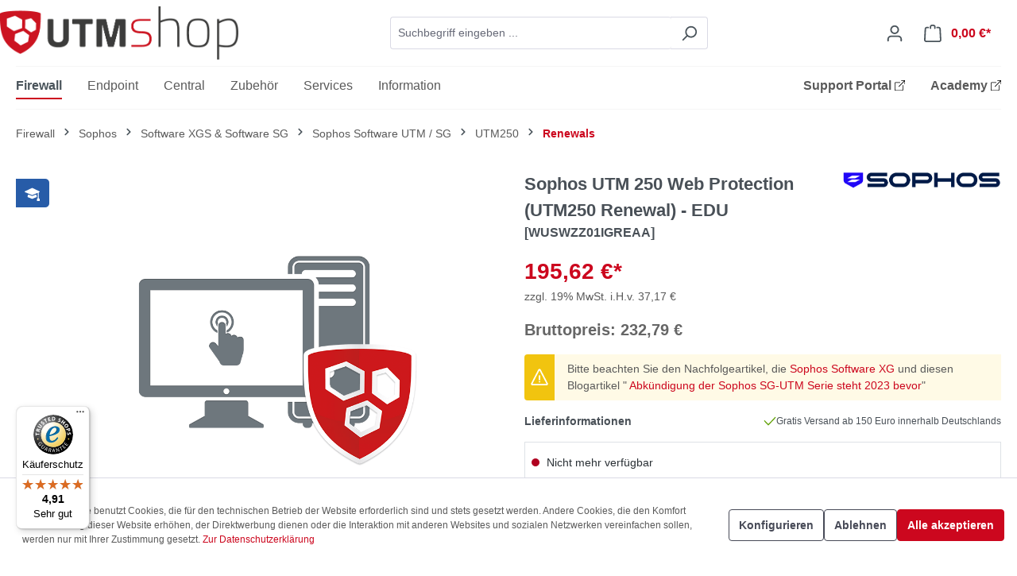

--- FILE ---
content_type: text/html; charset=UTF-8
request_url: https://utm-shop.de/firewall/sophos/software-xg-software-sg/sophos-software-utm-sg/utm250/renewals/4325/sophos-utm-250-web-protection-utm250-renewal-edu
body_size: 20582
content:
<!DOCTYPE html>
<html lang="de-DE"
      itemscope="itemscope"
      itemtype="https://schema.org/WebPage">


        
                            
    <head>
                                    <meta charset="utf-8">
            
                            <meta name="viewport"
                      content="width=device-width, initial-scale=1, shrink-to-fit=no">
            
                                <meta name="author"
                      content="ito consult GmbH">
                <meta name="robots"
                      content="index,follow">
                <meta name="revisit-after"
                      content="15 days">
                <meta name="keywords"
                      content="UTM 250, UTM250, Sophos, Sicherheit, Protection, Firewall, Schutz, Web, Renewal, WBSJ0ETAA, WBSJ1ETAA, WBSJ2ETAA, WBSJ3ETAA">
                <meta name="description"
                      content="Astaro Web Security schützt Ihre Mitarbeiter vor Risiken und ermöglicht es Ihnen, Bedingungen SKU: WUSWZZ01IGREAA Variante: 1 Monat | SKU: WUSWZZ01IGREAA | Variante: 1 Monat">
            
    <link rel="alternate"
          type="application/rss+xml"
          title="Blog Feed"
          href="/blog.rss" />

                
                        <meta property="og:type"
          content="product">
    <meta property="og:site_name"
          content="UTMshop">
    <meta property="og:url"
          content="https://utm-shop.de/firewall/sophos/software-xgs-software-sg/sophos-software-utm-sg/utm250/renewals/sophos-utm-250-web-protection-utm250-renewal-edu/WUSWZZ01IGREAA/variante-1-monat">
    <meta property="og:title"
          content="Sophos UTM 250 Web Protection (UTM250 Renewal) - EDU | UTMshop">

    <meta property="og:description"
          content="Astaro Web Security schützt Ihre Mitarbeiter vor Risiken und ermöglicht es Ihnen, Bedingungen SKU: WUSWZZ01IGREAA Variante: 1 Monat | SKU: WUSWZZ01IGREAA | Variante: 1 Monat">
    <meta property="og:image"
          content="https://utm-shop.de/media/ba/1c/a0/1726668628/webprotection-min.png?ts=1766132338">

            <meta property="product:brand"
              content="SOPHOS">
    
            <meta property="product:price:amount"
          content="195.62">
    <meta property="product:price:currency"
          content="EUR">
    <meta property="product:product_link"
          content="https://utm-shop.de/firewall/sophos/software-xgs-software-sg/sophos-software-utm-sg/utm250/renewals/sophos-utm-250-web-protection-utm250-renewal-edu/WUSWZZ01IGREAA/variante-1-monat">

    <meta name="twitter:card"
          content="product">
    <meta name="twitter:site"
          content="UTMshop">
    <meta name="twitter:title"
          content="Sophos UTM 250 Web Protection (UTM250 Renewal) - EDU | UTMshop">
    <meta name="twitter:description"
          content="Astaro Web Security schützt Ihre Mitarbeiter vor Risiken und ermöglicht es Ihnen, Bedingungen SKU: WUSWZZ01IGREAA Variante: 1 Monat | SKU: WUSWZZ01IGREAA | Variante: 1 Monat">
    <meta name="twitter:image"
          content="https://utm-shop.de/media/ba/1c/a0/1726668628/webprotection-min.png?ts=1766132338">

    
    
                                <meta itemprop="copyrightHolder"
                      content="UTMshop">
                <meta itemprop="copyrightYear"
                      content="">
                <meta itemprop="isFamilyFriendly"
                      content="true">
                <meta itemprop="image"
                      content="https://utm-shop.de/media/cb/93/e5/1744883872/utmshop_logo.png?ts=1756212654">
            
    
                                            <meta name="theme-color"
                      content="#fff">
                            
                                                
                    <link rel="shortcut icon"
                  href="https://utm-shop.de/media/9e/80/84/1744381809/favicon5593d95e59a69.ico?ts=1744381809">
        
                                <link rel="apple-touch-icon"
                  href="https://utm-shop.de/media/24/ca/b8/1744382274/apple-icon-152x152.png?ts=1744382274">
                    
            
    
    <link rel="canonical" href="https://utm-shop.de/firewall/sophos/software-xgs-software-sg/sophos-software-utm-sg/utm250/renewals/sophos-utm-250-web-protection-utm250-renewal-edu/WUSWZZ01IGREAA/variante-1-monat">

                    <title itemprop="name">Sophos UTM 250 Web Protection (UTM250 Renewal) - EDU | UTMshop</title>
        
                                                                        <link rel="stylesheet"
                      href="https://utm-shop.de/theme/8bb8d008cb445bd6aa6544322cc67fd9/css/all.css?1768215749">
                                    
                    
    <script>
        window.features = {"V6_5_0_0":true,"v6.5.0.0":true,"V6_6_0_0":true,"v6.6.0.0":true,"V6_7_0_0":false,"v6.7.0.0":false,"ADDRESS_SELECTION_REWORK":false,"address.selection.rework":false,"DISABLE_VUE_COMPAT":false,"disable.vue.compat":false,"ACCESSIBILITY_TWEAKS":false,"accessibility.tweaks":false,"ADMIN_VITE":false,"admin.vite":false,"TELEMETRY_METRICS":false,"telemetry.metrics":false,"PERFORMANCE_TWEAKS":false,"performance.tweaks":false,"CACHE_REWORK":false,"cache.rework":false,"PAYPAL_SETTINGS_TWEAKS":false,"paypal.settings.tweaks":false};
    </script>
        
                                                        
            <script>
                                    window.gtagActive = true;
                    window.gtagURL = 'https://www.googletagmanager.com/gtag/js?id=G-6YE3HXTD30';
                    window.controllerName = 'product';
                    window.actionName = 'index';
                    window.trackOrders = '1';
                    window.gtagTrackingId = 'G-6YE3HXTD30';
                    window.dataLayer = window.dataLayer || [];
                    window.gtagConfig = {
                        'anonymize_ip': '1',
                        'cookie_domain': 'none',
                        'cookie_prefix': '_swag_ga',
                    };

                    function gtag() { dataLayer.push(arguments); }
                            </script>
            
            <script>
            window.dataLayer = window.dataLayer || [];
            function gtag() { dataLayer.push(arguments); }

            (() => {
                const analyticsStorageEnabled = document.cookie.split(';').some((item) => item.trim().includes('google-analytics-enabled=1'));
                const adsEnabled = document.cookie.split(';').some((item) => item.trim().includes('google-ads-enabled=1'));

                // Always set a default consent for consent mode v2
                gtag('consent', 'default', {
                    'ad_user_data': adsEnabled ? 'granted' : 'denied',
                    'ad_storage': adsEnabled ? 'granted' : 'denied',
                    'ad_personalization': adsEnabled ? 'granted' : 'denied',
                    'analytics_storage': analyticsStorageEnabled ? 'granted' : 'denied'
                });
            })();
        </script>
            

                                                                                                                                                                                                
    <!-- added by Trusted Shops app: Start -->
    <script src="https://integrations.etrusted.com/applications/widget.js/v2" async defer></script>
    <!-- End -->
                        
                            
            
                
                                    <script>
                    window.useDefaultCookieConsent = true;
                </script>
                    
                                <script>
                window.activeNavigationId = '01920530f4a17153bca94726a930c871';
                window.router = {
                    'frontend.cart.offcanvas': '/checkout/offcanvas',
                    'frontend.cookie.offcanvas': '/cookie/offcanvas',
                    'frontend.checkout.finish.page': '/checkout/finish',
                    'frontend.checkout.info': '/widgets/checkout/info',
                    'frontend.menu.offcanvas': '/widgets/menu/offcanvas',
                    'frontend.cms.page': '/widgets/cms',
                    'frontend.cms.navigation.page': '/widgets/cms/navigation',
                    'frontend.account.addressbook': '/widgets/account/address-book',
                    'frontend.country.country-data': '/country/country-state-data',
                    'frontend.app-system.generate-token': '/app-system/Placeholder/generate-token',
                    };
                window.salesChannelId = '01920531053171d78af85047486bcd2b';
            </script>
        
                                <script>
                
                window.breakpoints = {"xs":0,"sm":576,"md":768,"lg":992,"xl":1200,"xxl":1400};
            </script>
        
        
                        
                            <script>
                window.themeAssetsPublicPath = 'https://utm-shop.de/theme/0196e742595e715690e957405bac78bc/assets/';
            </script>
        
                        
    <script>
        window.validationMessages = {"required":"Die Eingabe darf nicht leer sein.","email":"Ung\u00fcltige E-Mail-Adresse. Die E-Mail ben\u00f6tigt das Format \"nutzer@beispiel.de\".","confirmation":"Ihre Eingaben sind nicht identisch.","minLength":"Die Eingabe ist zu kurz."};
    </script>
        
                                                            <script>
                        window.themeJsPublicPath = 'https://utm-shop.de/theme/8bb8d008cb445bd6aa6544322cc67fd9/js/';
                    </script>
                                            <script type="text/javascript" src="https://utm-shop.de/theme/8bb8d008cb445bd6aa6544322cc67fd9/js/storefront/storefront.js?1768215749" defer></script>
                                            <script type="text/javascript" src="https://utm-shop.de/theme/8bb8d008cb445bd6aa6544322cc67fd9/js/swag-pay-pal/swag-pay-pal.js?1768215749" defer></script>
                                            <script type="text/javascript" src="https://utm-shop.de/theme/8bb8d008cb445bd6aa6544322cc67fd9/js/dvsn-set-configurator/dvsn-set-configurator.js?1768215749" defer></script>
                                            <script type="text/javascript" src="https://utm-shop.de/theme/8bb8d008cb445bd6aa6544322cc67fd9/js/netzp-blog6/netzp-blog6.js?1768215749" defer></script>
                                            <script type="text/javascript" src="https://utm-shop.de/theme/8bb8d008cb445bd6aa6544322cc67fd9/js/personal-offer/personal-offer.js?1768215749" defer></script>
                                            <script type="text/javascript" src="https://utm-shop.de/theme/8bb8d008cb445bd6aa6544322cc67fd9/js/acris-product-downloads-c-s/acris-product-downloads-c-s.js?1768215749" defer></script>
                                            <script type="text/javascript" src="https://utm-shop.de/theme/8bb8d008cb445bd6aa6544322cc67fd9/js/tmms-cms-element-period-request-form/tmms-cms-element-period-request-form.js?1768215749" defer></script>
                                            <script type="text/javascript" src="https://utm-shop.de/theme/8bb8d008cb445bd6aa6544322cc67fd9/js/utm-shop-basic-theme/utm-shop-basic-theme.js?1768215749" defer></script>
                                            <script type="text/javascript" src="https://utm-shop.de/theme/8bb8d008cb445bd6aa6544322cc67fd9/js/utm-shop-basic-theme/help-button.js?1768215749" defer></script>
                                            <script type="text/javascript" src="https://utm-shop.de/theme/8bb8d008cb445bd6aa6544322cc67fd9/js/utm-shop-basic-theme/countdown.js?1768215749" defer></script>
                                                        

    
    
        </head>

        
                                                                                                                                                                                                
    <!-- added by Trusted Shops app: Start -->
    <script src="https://integrations.etrusted.com/applications/widget.js/v2" async defer></script>
    <!-- End -->
                        
    <body class="is-ctl-product is-act-index">

            
                
    
    
            <div id="page-top" class="skip-to-content bg-primary-subtle text-primary-emphasis overflow-hidden" tabindex="-1">
            <div class="container skip-to-content-container d-flex justify-content-center visually-hidden-focusable">
                                                                                        <a href="#content-main" class="skip-to-content-link d-inline-flex text-decoration-underline m-1 p-2 fw-bold gap-2">
                                Zum Hauptinhalt springen
                            </a>
                                            
                                                                        <a href="#header-main-search-input" class="skip-to-content-link d-inline-flex text-decoration-underline m-1 p-2 fw-bold gap-2 d-none d-sm-block">
                                Zur Suche springen
                            </a>
                                            
                                                                        <a href="#main-navigation-menu" class="skip-to-content-link d-inline-flex text-decoration-underline m-1 p-2 fw-bold gap-2 d-none d-lg-block">
                                Zur Hauptnavigation springen
                            </a>
                                                                        </div>
        </div>
        
                        <noscript class="noscript-main">
                
    <div role="alert"
         aria-live="polite"
                  class="alert alert-info alert-has-icon">
                                                                        
                                                    <span class="icon icon-info" aria-hidden="true">
                                        <svg xmlns="http://www.w3.org/2000/svg" xmlns:xlink="http://www.w3.org/1999/xlink" width="24" height="24" viewBox="0 0 24 24"><defs><path d="M12 7c.5523 0 1 .4477 1 1s-.4477 1-1 1-1-.4477-1-1 .4477-1 1-1zm1 9c0 .5523-.4477 1-1 1s-1-.4477-1-1v-5c0-.5523.4477-1 1-1s1 .4477 1 1v5zm11-4c0 6.6274-5.3726 12-12 12S0 18.6274 0 12 5.3726 0 12 0s12 5.3726 12 12zM12 2C6.4772 2 2 6.4772 2 12s4.4772 10 10 10 10-4.4772 10-10S17.5228 2 12 2z" id="icons-default-info" /></defs><use xlink:href="#icons-default-info" fill="#758CA3" fill-rule="evenodd" /></svg>
                    </span>                                                    
                                    
                    <div class="alert-content-container">
                                                    
                                                        <div class="alert-content">                                                    Um unseren Shop in vollem Umfang nutzen zu können, empfehlen wir Ihnen Javascript in Ihrem Browser zu aktivieren.
                                                                </div>                
                                                                </div>
            </div>
            </noscript>
        
                                                
    
                <header class="header-main">
                                                                <div class="container">
                                            
         
            <div class="row align-items-center header-row">
                <div class="col-12 col-lg-auto header-logo-col pb-0 my-3 m-lg-0">
            <div class="header-logo-main text-center">
                    <a class="header-logo-main-link"
               href="/"
               title="Zur Startseite gehen">
                    
                
    <picture class="header-logo-picture d-block m-auto">
                            
                            
                                    <img src="https://utm-shop.de/media/cb/93/e5/1744883872/utmshop_logo.png?ts=1756212654"
                     alt="Zur Startseite gehen"
                     class="img-fluid header-logo-main-img">
                        </picture>
            </a>
            </div>
    </div>

                            <div class="col-12 order-2 col-sm order-sm-1 header-search-col">
                    <div class="row">
                        <div class="col-sm-auto d-none d-sm-block d-lg-none">
                                                            <div class="nav-main-toggle">
                                                                            <button
                                            class="btn nav-main-toggle-btn header-actions-btn"
                                            type="button"
                                            data-off-canvas-menu="true"
                                            aria-label="Menü"
                                        >
                                                                                            <span class="icon icon-stack">
                                        <svg xmlns="http://www.w3.org/2000/svg" xmlns:xlink="http://www.w3.org/1999/xlink" width="24" height="24" viewBox="0 0 24 24"><defs><path d="M3 13c-.5523 0-1-.4477-1-1s.4477-1 1-1h18c.5523 0 1 .4477 1 1s-.4477 1-1 1H3zm0-7c-.5523 0-1-.4477-1-1s.4477-1 1-1h18c.5523 0 1 .4477 1 1s-.4477 1-1 1H3zm0 14c-.5523 0-1-.4477-1-1s.4477-1 1-1h18c.5523 0 1 .4477 1 1s-.4477 1-1 1H3z" id="icons-default-stack" /></defs><use xlink:href="#icons-default-stack" fill="#758CA3" fill-rule="evenodd" /></svg>
                    </span>                                                                                    </button>
                                                                    </div>
                                                    </div>
                        <div class="col">
                            
    <div class="collapse"
         id="searchCollapse">
        <div class="header-search my-2 m-sm-auto">
                            <form action="/search"
                      method="get"
                      data-search-widget="true"
                      data-search-widget-options="{&quot;searchWidgetMinChars&quot;:3}"
                      data-url="/suggest?search="
                      class="header-search-form">
                                            <div class="input-group">
                                                            <input
                                    type="search"
                                    id="header-main-search-input"
                                    name="search"
                                    class="form-control header-search-input"
                                    autocomplete="off"
                                    autocapitalize="off"
                                    placeholder="Suchbegriff eingeben ..."
                                    aria-label="Suchbegriff eingeben ..."
                                    role="combobox"
                                    aria-autocomplete="list"
                                    aria-controls="search-suggest-listbox"
                                    aria-expanded="false"
                                    aria-describedby="search-suggest-result-info"
                                    value="">
                            
                                                            <button type="submit"
                                        class="btn header-search-btn"
                                        aria-label="Suchen">
                                    <span class="header-search-icon">
                                        <span class="icon icon-search">
                                        <svg xmlns="http://www.w3.org/2000/svg" xmlns:xlink="http://www.w3.org/1999/xlink" width="24" height="24" viewBox="0 0 24 24"><defs><path d="M10.0944 16.3199 4.707 21.707c-.3905.3905-1.0237.3905-1.4142 0-.3905-.3905-.3905-1.0237 0-1.4142L8.68 14.9056C7.6271 13.551 7 11.8487 7 10c0-4.4183 3.5817-8 8-8s8 3.5817 8 8-3.5817 8-8 8c-1.8487 0-3.551-.627-4.9056-1.6801zM15 16c3.3137 0 6-2.6863 6-6s-2.6863-6-6-6-6 2.6863-6 6 2.6863 6 6 6z" id="icons-default-search" /></defs><use xlink:href="#icons-default-search" fill="#758CA3" fill-rule="evenodd" /></svg>
                    </span>                                    </span>
                                </button>
                            
                                                            <button class="btn header-close-btn js-search-close-btn d-none"
                                        type="button"
                                        aria-label="Die Dropdown-Suche schließen">
                                    <span class="header-close-icon">
                                        <span class="icon icon-x">
                                        <svg xmlns="http://www.w3.org/2000/svg" xmlns:xlink="http://www.w3.org/1999/xlink" width="24" height="24" viewBox="0 0 24 24"><defs><path d="m10.5858 12-7.293-7.2929c-.3904-.3905-.3904-1.0237 0-1.4142.3906-.3905 1.0238-.3905 1.4143 0L12 10.5858l7.2929-7.293c.3905-.3904 1.0237-.3904 1.4142 0 .3905.3906.3905 1.0238 0 1.4143L13.4142 12l7.293 7.2929c.3904.3905.3904 1.0237 0 1.4142-.3906.3905-1.0238.3905-1.4143 0L12 13.4142l-7.2929 7.293c-.3905.3904-1.0237.3904-1.4142 0-.3905-.3906-.3905-1.0238 0-1.4143L10.5858 12z" id="icons-default-x" /></defs><use xlink:href="#icons-default-x" fill="#758CA3" fill-rule="evenodd" /></svg>
                    </span>                                    </span>
                                </button>
                                                    </div>
                                    </form>
                    </div>
    </div>
                        </div>
                    </div>
                </div>
            
                            <div class="col-12 order-1 col-sm-auto order-sm-2 header-actions-col">
                    <div class="row g-0">
                                                    <div class="col d-sm-none">
                                <div class="menu-button">
                                                                            <button
                                            class="btn nav-main-toggle-btn header-actions-btn"
                                            type="button"
                                            data-off-canvas-menu="true"
                                            aria-label="Menü"
                                        >
                                                                                            <span class="icon icon-stack">
                                        <svg xmlns="http://www.w3.org/2000/svg" xmlns:xlink="http://www.w3.org/1999/xlink" width="24" height="24" viewBox="0 0 24 24"><use xlink:href="#icons-default-stack" fill="#758CA3" fill-rule="evenodd" /></svg>
                    </span>                                                                                    </button>
                                                                    </div>
                            </div>
                        
                                                    <div class="col-auto d-sm-none">
                                <div class="search-toggle">
                                    <button class="btn header-actions-btn search-toggle-btn js-search-toggle-btn collapsed"
                                            type="button"
                                            data-bs-toggle="collapse"
                                            data-bs-target="#searchCollapse"
                                            aria-expanded="false"
                                            aria-controls="searchCollapse"
                                            aria-label="Suchen">
                                        <span class="icon icon-search">
                                        <svg xmlns="http://www.w3.org/2000/svg" xmlns:xlink="http://www.w3.org/1999/xlink" width="24" height="24" viewBox="0 0 24 24"><use xlink:href="#icons-default-search" fill="#758CA3" fill-rule="evenodd" /></svg>
                    </span>                                    </button>
                                </div>
                            </div>
                        
                        
                                                    <div class="col-auto">
                                <div class="account-menu">
                                        <div class="dropdown">
                    <button class="btn account-menu-btn header-actions-btn"
                    type="button"
                    id="accountWidget"
                    data-account-menu="true"
                    data-bs-toggle="dropdown"
                    aria-haspopup="true"
                    aria-expanded="false"
                    aria-label="Ihr Konto"
                    title="Ihr Konto">
                <span class="icon icon-avatar">
                                        <svg xmlns="http://www.w3.org/2000/svg" xmlns:xlink="http://www.w3.org/1999/xlink" width="24" height="24" viewBox="0 0 24 24"><defs><path d="M12 3C9.7909 3 8 4.7909 8 7c0 2.2091 1.7909 4 4 4 2.2091 0 4-1.7909 4-4 0-2.2091-1.7909-4-4-4zm0-2c3.3137 0 6 2.6863 6 6s-2.6863 6-6 6-6-2.6863-6-6 2.6863-6 6-6zM4 22.099c0 .5523-.4477 1-1 1s-1-.4477-1-1V20c0-2.7614 2.2386-5 5-5h10.0007c2.7614 0 5 2.2386 5 5v2.099c0 .5523-.4477 1-1 1s-1-.4477-1-1V20c0-1.6569-1.3431-3-3-3H7c-1.6569 0-3 1.3431-3 3v2.099z" id="icons-default-avatar" /></defs><use xlink:href="#icons-default-avatar" fill="#758CA3" fill-rule="evenodd" /></svg>
                    </span>            </button>
        
                    <div class="dropdown-menu dropdown-menu-end account-menu-dropdown js-account-menu-dropdown"
                 aria-labelledby="accountWidget">
                

        
            <div class="offcanvas-header">
                            <button class="btn btn-secondary offcanvas-close js-offcanvas-close">
                                            <span class="icon icon-x icon-sm">
                                        <svg xmlns="http://www.w3.org/2000/svg" xmlns:xlink="http://www.w3.org/1999/xlink" width="24" height="24" viewBox="0 0 24 24"><use xlink:href="#icons-default-x" fill="#758CA3" fill-rule="evenodd" /></svg>
                    </span>                    
                                            Menü schließen
                                    </button>
                    </div>
    
            <div class="offcanvas-body">
                <div class="account-menu">
                                    <div class="dropdown-header account-menu-header">
                    Ihr Konto
                </div>
                    
                                    <div class="account-menu-login">
                                            <a href="/account/login"
                           title="Anmelden"
                           class="btn btn-primary account-menu-login-button">
                            Anmelden
                        </a>
                    
                        <div class="account-menu-register">
        oder
        <a href="/account/register"
            title="Registrieren">
            registrieren
        </a>
    </div>
                </div>
                    
                    <div class="account-menu-links">
                    <div class="header-account-menu">
        <div class="card account-menu-inner">
                                        
                                                <nav class="list-group list-group-flush account-aside-list-group">
                                                                                    <a href="/account"
                                   title="Übersicht"
                                   class="list-group-item list-group-item-action account-aside-item"
                                   >
                                    Übersicht
                                </a>
                            
                                                            <a href="/account/profile"
                                   title="Persönliches Profil"
                                   class="list-group-item list-group-item-action account-aside-item"
                                   >
                                    Persönliches Profil
                                </a>
                            
                                                            <a href="/account/address"
                                   title="Adressen"
                                   class="list-group-item list-group-item-action account-aside-item"
                                   >
                                    Adressen
                                </a>
                            
                                                                                                                        <a href="/account/payment"
                                   title="Zahlungsarten"
                                   class="list-group-item list-group-item-action account-aside-item"
                                   >
                                    Zahlungsarten
                                </a>
                                                            
                                                            <a href="/account/order"
                                   title="Bestellungen"
                                   class="list-group-item list-group-item-action account-aside-item"
                                   >
                                    Bestellungen
                                </a>
                                                                        </nav>
                            
                                                </div>
    </div>
            </div>
            </div>
        </div>
                </div>
            </div>
                                </div>
                            </div>
                        
                                                    <div class="col-auto">
                                <div
                                    class="header-cart"
                                    data-off-canvas-cart="true"
                                >
                                    <a
                                        class="btn header-cart-btn header-actions-btn"
                                        href="/checkout/cart"
                                        data-cart-widget="true"
                                        title="Warenkorb"
                                        aria-labelledby="cart-widget-aria-label"
                                        aria-haspopup="true"
                                    >
                                            <span class="header-cart-icon">
        <span class="icon icon-bag">
                                        <svg aria-label="Warenkorb" xmlns="http://www.w3.org/2000/svg" xmlns:xlink="http://www.w3.org/1999/xlink" width="24" height="24" viewBox="0 0 24 24"><defs><path d="M5.892 3c.5523 0 1 .4477 1 1s-.4477 1-1 1H3.7895a1 1 0 0 0-.9986.9475l-.7895 15c-.029.5515.3946 1.0221.9987 1.0525h17.8102c.5523 0 1-.4477.9986-1.0525l-.7895-15A1 1 0 0 0 20.0208 5H17.892c-.5523 0-1-.4477-1-1s.4477-1 1-1h2.1288c1.5956 0 2.912 1.249 2.9959 2.8423l.7894 15c.0035.0788.0035.0788.0042.1577 0 1.6569-1.3432 3-3 3H3c-.079-.0007-.079-.0007-.1577-.0041-1.6546-.0871-2.9253-1.499-2.8382-3.1536l.7895-15C.8775 4.249 2.1939 3 3.7895 3H5.892zm4 2c0 .5523-.4477 1-1 1s-1-.4477-1-1V3c0-1.6569 1.3432-3 3-3h2c1.6569 0 3 1.3431 3 3v2c0 .5523-.4477 1-1 1s-1-.4477-1-1V3c0-.5523-.4477-1-1-1h-2c-.5523 0-1 .4477-1 1v2z" id="icons-default-bag" /></defs><use xlink:href="#icons-default-bag" fill="#758CA3" fill-rule="evenodd" /></svg>
                    </span>    </span>
        <span class="header-cart-total d-none d-sm-inline-block ms-sm-2">
                0,00 €*    </span>

        <span
        class="visually-hidden"
        id="cart-widget-aria-label"
    >
        Warenkorb enthält 0 Positionen. Der Gesamtwert beträgt 0,00 €.
    </span>
                                    </a>
                                </div>
                            </div>
                                            </div>
                </div>
                    </div>
                            </div>
                                    </header>
            
                                        <div class="nav-main">
                                                                                            
    <div class="main-navigation"
         id="mainNavigation"
         data-flyout-menu="true">
                    <div class="container">
                                    <nav class="nav main-navigation-menu"
                        id="main-navigation-menu"
                        aria-label="Hauptnavigation"
                        itemscope="itemscope"
                        itemtype="https://schema.org/SiteNavigationElement">
                        
                                                                            
                                                    
                                                                                            
                                
										
		<a class="nav-item-01920530cc1e719c978059c8c265dd3f active 
			nav-link main-navigation-link" href="https://utm-shop.de/firewall/" itemprop="url"  data-flyout-menu-trigger="01920530cc1e719c978059c8c265dd3f"   title="Firewall">
			<div class="main-navigation-link-text">
				<span itemprop="name">Firewall</span>
			</div>
		</a>
	                                                                                            
                                
					
		<a class="nav-item-01920530cc1f7210bacf3e21db5b8a39  
			nav-link main-navigation-link" href="https://utm-shop.de/endpoint/" itemprop="url"  data-flyout-menu-trigger="01920530cc1f7210bacf3e21db5b8a39"   title="Endpoint">
			<div class="main-navigation-link-text">
				<span itemprop="name">Endpoint</span>
			</div>
		</a>
	                                                                                            
                                
					
		<a class="nav-item-01920530cc20738285f9703dee1e31cb  
			nav-link main-navigation-link" href="https://utm-shop.de/central/" itemprop="url"  data-flyout-menu-trigger="01920530cc20738285f9703dee1e31cb"   title="Central">
			<div class="main-navigation-link-text">
				<span itemprop="name">Central</span>
			</div>
		</a>
	                                                                                            
                                
					
		<a class="nav-item-01920530cc2170c5a9e291a44568063f  
			nav-link main-navigation-link" href="https://utm-shop.de/zubehoer/" itemprop="url"  data-flyout-menu-trigger="01920530cc2170c5a9e291a44568063f"   title="Zubehör">
			<div class="main-navigation-link-text">
				<span itemprop="name">Zubehör</span>
			</div>
		</a>
	                                                                                            
                                
					
		<a class="nav-item-01920530cc2170c5a9e291a449c121e5  
			nav-link main-navigation-link" href="https://utm-shop.de/services/" itemprop="url"  data-flyout-menu-trigger="01920530cc2170c5a9e291a449c121e5"   title="Services">
			<div class="main-navigation-link-text">
				<span itemprop="name">Services</span>
			</div>
		</a>
	                                                                                            
                                
					
		<a class="nav-item-01920530cc237079b539d227631a332f  
			nav-link main-navigation-link" href="https://utm-shop.de/information/" itemprop="url"  data-flyout-menu-trigger="01920530cc237079b539d227631a332f"   title="Information">
			<div class="main-navigation-link-text">
				<span itemprop="name">Information</span>
			</div>
		</a>
	                                                                                            
                                
					
		<a class="nav-item-0196436427d175fc860c0b652afc7e0c  
			external fw-bold ms-auto nav-link main-navigation-link" href="https://support.utm-shop.de/" itemprop="url"   target="_blank"  title="Support Portal">
			<div class="main-navigation-link-text">
				<span itemprop="name">Support Portal</span>
			</div>
		</a>
	                                                                                            
                                
					
		<a class="nav-item-01964363da887990bfa4323aea0b862a  
			external fw-bold nav-link main-navigation-link" href="https://academy.utm-shop.de/?affiliateCode=ito&campaignCode=01-ML-01" itemprop="url"   target="_blank"  title="Academy">
			<div class="main-navigation-link-text">
				<span itemprop="name">Academy</span>
			</div>
		</a>
	                                                                        </nav>
                
                                                                                                                                                                                                                                                                                                                                                                                                                                                                                                                                                                                                                                                                                                                                                                
                                                                        <div class="navigation-flyouts">
                                                                                                                                                                                                        <div class="navigation-flyout"
                                                     data-flyout-menu-id="01920530cc1e719c978059c8c265dd3f">
                                                    <div class="container">
                                                                                                                            
            <div class="row navigation-flyout-bar">
                            <div class="col">
                    <div class="navigation-flyout-category-link">
                                                                                    <a class="nav-link"
                                   href="https://utm-shop.de/firewall/"
                                   itemprop="url"
                                   title="Firewall">
                                                                            Zur Kategorie Firewall
                                        <span class="icon icon-arrow-right icon-primary">
                                        <svg xmlns="http://www.w3.org/2000/svg" xmlns:xlink="http://www.w3.org/1999/xlink" width="16" height="16" viewBox="0 0 16 16"><defs><path id="icons-solid-arrow-right" d="M6.7071 6.2929c-.3905-.3905-1.0237-.3905-1.4142 0-.3905.3905-.3905 1.0237 0 1.4142l3 3c.3905.3905 1.0237.3905 1.4142 0l3-3c.3905-.3905.3905-1.0237 0-1.4142-.3905-.3905-1.0237-.3905-1.4142 0L9 8.5858l-2.2929-2.293z" /></defs><use transform="rotate(-90 9 8.5)" xlink:href="#icons-solid-arrow-right" fill="#758CA3" fill-rule="evenodd" /></svg>
                    </span>                                                                    </a>
                                                                        </div>
                </div>
            
                            <div class="col-auto">
                    <div class="navigation-flyout-close js-close-flyout-menu">
                                                                                    <span class="icon icon-x">
                                        <svg xmlns="http://www.w3.org/2000/svg" xmlns:xlink="http://www.w3.org/1999/xlink" width="24" height="24" viewBox="0 0 24 24"><use xlink:href="#icons-default-x" fill="#758CA3" fill-rule="evenodd" /></svg>
                    </span>                                                                        </div>
                </div>
                    </div>
    
            <div class="row navigation-flyout-content">
                            <div class="col">
                    <div class="navigation-flyout-categories">
                                                            
                        
    
    <div class="row navigation-flyout-categories is-level-0">
                                            
                            <div class="col-3 navigation-flyout-col">
                                                                        <a class="nav-item nav-link navigation-flyout-link is-level-0 active"
                               href="https://utm-shop.de/firewall/sophos/"
                               itemprop="url"
                                                              title="Sophos">
                                <span itemprop="name">Sophos</span>
                            </a>
                                            
                                                                                
            
    
    <div class="navigation-flyout-categories is-level-1">
                                            
                            <div class="navigation-flyout-col">
                                                                        <a class="nav-item nav-link navigation-flyout-link is-level-1"
                               href="https://utm-shop.de/firewall/sophos/sophos-xgs/"
                               itemprop="url"
                                                              title="Sophos XGS">
                                <span itemprop="name">Sophos XGS</span>
                            </a>
                                            
                                                                                </div>
                                                        
                            <div class="navigation-flyout-col">
                                                                        <a class="nav-item nav-link navigation-flyout-link is-level-1"
                               href="https://utm-shop.de/firewall/sophos/sophos-sg/"
                               itemprop="url"
                                                              title="Sophos SG">
                                <span itemprop="name">Sophos SG</span>
                            </a>
                                            
                                                                                </div>
                                                        
                            <div class="navigation-flyout-col">
                                                                        <a class="nav-item nav-link navigation-flyout-link is-level-1 active"
                               href="https://utm-shop.de/firewall/sophos/software-xg-software-sg-sophos/"
                               itemprop="url"
                                                              title="Software XGS &amp; Software SG">
                                <span itemprop="name">Software XGS &amp; Software SG</span>
                            </a>
                                            
                                                                                </div>
                                                        
                            <div class="navigation-flyout-col">
                                                                        <a class="nav-item nav-link navigation-flyout-link is-level-1"
                               href="https://utm-shop.de/firewall/sophos/zubehoer/"
                               itemprop="url"
                                                              title="Zubehör">
                                <span itemprop="name">Zubehör</span>
                            </a>
                                            
                                                                                </div>
                        </div>
                                                            </div>
                                                        
                            <div class="col-3 navigation-flyout-col">
                                                                        <a class="nav-item nav-link navigation-flyout-link is-level-0"
                               href="https://utm-shop.de/firewall/palo-alto-networks/"
                               itemprop="url"
                                                              title="Palo Alto Networks">
                                <span itemprop="name">Palo Alto Networks</span>
                            </a>
                                            
                                                                                
            
    
    <div class="navigation-flyout-categories is-level-1">
                                            
                            <div class="navigation-flyout-col">
                                                                        <a class="nav-item nav-link navigation-flyout-link is-level-1"
                               href="https://utm-shop.de/firewall/palo-alto-networks/pa-400-series/"
                               itemprop="url"
                                                              title="PA-400 Series">
                                <span itemprop="name">PA-400 Series</span>
                            </a>
                                            
                                                                                </div>
                                                        
                            <div class="navigation-flyout-col">
                                                                        <a class="nav-item nav-link navigation-flyout-link is-level-1"
                               href="https://utm-shop.de/firewall/palo-alto-networks/pa-500-series/"
                               itemprop="url"
                                                              title="PA-500 Series">
                                <span itemprop="name">PA-500 Series</span>
                            </a>
                                            
                                                                                </div>
                                                        
                            <div class="navigation-flyout-col">
                                                                        <a class="nav-item nav-link navigation-flyout-link is-level-1"
                               href="https://utm-shop.de/firewall/palo-alto-networks/pa-1400-series/"
                               itemprop="url"
                                                              title="PA-1400 Series">
                                <span itemprop="name">PA-1400 Series</span>
                            </a>
                                            
                                                                                </div>
                                                        
                            <div class="navigation-flyout-col">
                                                                        <a class="nav-item nav-link navigation-flyout-link is-level-1"
                               href="https://utm-shop.de/firewall/palo-alto-networks/pa-3400-series/"
                               itemprop="url"
                                                              title="PA-3400 Series">
                                <span itemprop="name">PA-3400 Series</span>
                            </a>
                                            
                                                                                </div>
                                                        
                            <div class="navigation-flyout-col">
                                                                        <a class="nav-item nav-link navigation-flyout-link is-level-1"
                               href="https://utm-shop.de/firewall/palo-alto-networks/pa-5400-series/"
                               itemprop="url"
                                                              title="PA-5400 Series">
                                <span itemprop="name">PA-5400 Series</span>
                            </a>
                                            
                                                                                </div>
                                                        
                            <div class="navigation-flyout-col">
                                                                        <a class="nav-item nav-link navigation-flyout-link is-level-1"
                               href="https://utm-shop.de/firewall/palo-alto-networks/panorama/"
                               itemprop="url"
                                                              title="Panorama">
                                <span itemprop="name">Panorama</span>
                            </a>
                                            
                                                                                </div>
                        </div>
                                                            </div>
                        </div>
                                            </div>
                </div>
            
                                                </div>
                                                                                                                </div>
                                                </div>
                                                                                                                                                                                                                                                            <div class="navigation-flyout"
                                                     data-flyout-menu-id="01920530cc1f7210bacf3e21db5b8a39">
                                                    <div class="container">
                                                                                                                            
            <div class="row navigation-flyout-bar">
                            <div class="col">
                    <div class="navigation-flyout-category-link">
                                                                                    <a class="nav-link"
                                   href="https://utm-shop.de/endpoint/"
                                   itemprop="url"
                                   title="Endpoint">
                                                                            Zur Kategorie Endpoint
                                        <span class="icon icon-arrow-right icon-primary">
                                        <svg xmlns="http://www.w3.org/2000/svg" xmlns:xlink="http://www.w3.org/1999/xlink" width="16" height="16" viewBox="0 0 16 16"><use transform="rotate(-90 9 8.5)" xlink:href="#icons-solid-arrow-right" fill="#758CA3" fill-rule="evenodd" /></svg>
                    </span>                                                                    </a>
                                                                        </div>
                </div>
            
                            <div class="col-auto">
                    <div class="navigation-flyout-close js-close-flyout-menu">
                                                                                    <span class="icon icon-x">
                                        <svg xmlns="http://www.w3.org/2000/svg" xmlns:xlink="http://www.w3.org/1999/xlink" width="24" height="24" viewBox="0 0 24 24"><use xlink:href="#icons-default-x" fill="#758CA3" fill-rule="evenodd" /></svg>
                    </span>                                                                        </div>
                </div>
                    </div>
    
            <div class="row navigation-flyout-content">
                            <div class="col">
                    <div class="navigation-flyout-categories">
                                                            
                        
    
    <div class="row navigation-flyout-categories is-level-0">
                                            
                            <div class="col-3 navigation-flyout-col">
                                                                        <a class="nav-item nav-link navigation-flyout-link is-level-0"
                               href="https://utm-shop.de/endpoint/sophos/"
                               itemprop="url"
                                                              title="Sophos">
                                <span itemprop="name">Sophos</span>
                            </a>
                                            
                                                                                
            
    
    <div class="navigation-flyout-categories is-level-1">
                                            
                            <div class="navigation-flyout-col">
                                                                        <a class="nav-item nav-link navigation-flyout-link is-level-1"
                               href="https://utm-shop.de/endpoint/sophos/central-endpoint-protection/"
                               itemprop="url"
                                                              title="Central Endpoint Protection">
                                <span itemprop="name">Central Endpoint Protection</span>
                            </a>
                                            
                                                                                </div>
                                                        
                            <div class="navigation-flyout-col">
                                                                        <a class="nav-item nav-link navigation-flyout-link is-level-1"
                               href="https://utm-shop.de/endpoint/sophos/managed-detection-and-response-mdr/"
                               itemprop="url"
                                                              title="Managed Detection and Response (MDR)">
                                <span itemprop="name">Managed Detection and Response (MDR)</span>
                            </a>
                                            
                                                                                </div>
                                                        
                            <div class="navigation-flyout-col">
                                                                        <a class="nav-item nav-link navigation-flyout-link is-level-1"
                               href="https://utm-shop.de/endpoint/sophos/central-server-protection/"
                               itemprop="url"
                                                              title="Central Server Protection">
                                <span itemprop="name">Central Server Protection</span>
                            </a>
                                            
                                                                                </div>
                                                        
                            <div class="navigation-flyout-col">
                                                                        <a class="nav-item nav-link navigation-flyout-link is-level-1"
                               href="https://utm-shop.de/endpoint/sophos/managed-detection-and-response-mdr-server/"
                               itemprop="url"
                                                              title="Managed Detection and Response (MDR) Server">
                                <span itemprop="name">Managed Detection and Response (MDR) Server</span>
                            </a>
                                            
                                                                                </div>
                        </div>
                                                            </div>
                        </div>
                                            </div>
                </div>
            
                                                </div>
                                                                                                                </div>
                                                </div>
                                                                                                                                                                                                                                                            <div class="navigation-flyout"
                                                     data-flyout-menu-id="01920530cc20738285f9703dee1e31cb">
                                                    <div class="container">
                                                                                                                            
            <div class="row navigation-flyout-bar">
                            <div class="col">
                    <div class="navigation-flyout-category-link">
                                                                                    <a class="nav-link"
                                   href="https://utm-shop.de/central/"
                                   itemprop="url"
                                   title="Central">
                                                                            Zur Kategorie Central
                                        <span class="icon icon-arrow-right icon-primary">
                                        <svg xmlns="http://www.w3.org/2000/svg" xmlns:xlink="http://www.w3.org/1999/xlink" width="16" height="16" viewBox="0 0 16 16"><use transform="rotate(-90 9 8.5)" xlink:href="#icons-solid-arrow-right" fill="#758CA3" fill-rule="evenodd" /></svg>
                    </span>                                                                    </a>
                                                                        </div>
                </div>
            
                            <div class="col-auto">
                    <div class="navigation-flyout-close js-close-flyout-menu">
                                                                                    <span class="icon icon-x">
                                        <svg xmlns="http://www.w3.org/2000/svg" xmlns:xlink="http://www.w3.org/1999/xlink" width="24" height="24" viewBox="0 0 24 24"><use xlink:href="#icons-default-x" fill="#758CA3" fill-rule="evenodd" /></svg>
                    </span>                                                                        </div>
                </div>
                    </div>
    
            <div class="row navigation-flyout-content">
                            <div class="col">
                    <div class="navigation-flyout-categories">
                                                            
                        
    
    <div class="row navigation-flyout-categories is-level-0">
                                            
                            <div class="col-3 navigation-flyout-col">
                                                                        <a class="nav-item nav-link navigation-flyout-link is-level-0"
                               href="https://utm-shop.de/central/central-endpoint-protection/"
                               itemprop="url"
                                                              title="Central Endpoint Protection">
                                <span itemprop="name">Central Endpoint Protection</span>
                            </a>
                                            
                                                                                
            
    
    <div class="navigation-flyout-categories is-level-1">
                                            
                            <div class="navigation-flyout-col">
                                                                        <a class="nav-item nav-link navigation-flyout-link is-level-1"
                               href="https://utm-shop.de/central/central-endpoint-protection/lizenzen/"
                               itemprop="url"
                                                              title="Lizenzen">
                                <span itemprop="name">Lizenzen</span>
                            </a>
                                            
                                                                                </div>
                                                        
                            <div class="navigation-flyout-col">
                                                                        <a class="nav-item nav-link navigation-flyout-link is-level-1"
                               href="https://utm-shop.de/central/central-endpoint-protection/verlaengerungen/"
                               itemprop="url"
                                                              title="Verlängerungen">
                                <span itemprop="name">Verlängerungen</span>
                            </a>
                                            
                                                                                </div>
                                                        
                            <div class="navigation-flyout-col">
                                                                        <a class="nav-item nav-link navigation-flyout-link is-level-1"
                               href="https://utm-shop.de/central/central-endpoint-protection/monthly-base/"
                               itemprop="url"
                                                              title="Monthly Base">
                                <span itemprop="name">Monthly Base</span>
                            </a>
                                            
                                                                                </div>
                        </div>
                                                            </div>
                                                        
                            <div class="col-3 navigation-flyout-col">
                                                                        <a class="nav-item nav-link navigation-flyout-link is-level-0"
                               href="https://utm-shop.de/central/managed-detection-and-response-mdr/"
                               itemprop="url"
                                                              title="Managed Detection and Response (MDR)">
                                <span itemprop="name">Managed Detection and Response (MDR)</span>
                            </a>
                                            
                                                                                
            
    
    <div class="navigation-flyout-categories is-level-1">
                                            
                            <div class="navigation-flyout-col">
                                                                        <a class="nav-item nav-link navigation-flyout-link is-level-1"
                               href="https://utm-shop.de/central/managed-detection-and-response-mdr/lizenzen/"
                               itemprop="url"
                                                              title="Lizenzen">
                                <span itemprop="name">Lizenzen</span>
                            </a>
                                            
                                                                                </div>
                                                        
                            <div class="navigation-flyout-col">
                                                                        <a class="nav-item nav-link navigation-flyout-link is-level-1"
                               href="https://utm-shop.de/central/managed-detection-and-response-mdr/verlaengerungen/"
                               itemprop="url"
                                                              title="Verlängerungen">
                                <span itemprop="name">Verlängerungen</span>
                            </a>
                                            
                                                                                </div>
                                                        
                            <div class="navigation-flyout-col">
                                                                        <a class="nav-item nav-link navigation-flyout-link is-level-1"
                               href="https://utm-shop.de/central/managed-detection-and-response-mdr/monthly-base/"
                               itemprop="url"
                                                              title="Monthly Base">
                                <span itemprop="name">Monthly Base</span>
                            </a>
                                            
                                                                                </div>
                        </div>
                                                            </div>
                                                        
                            <div class="col-3 navigation-flyout-col">
                                                                        <a class="nav-item nav-link navigation-flyout-link is-level-0"
                               href="https://utm-shop.de/central/central-server-protection/"
                               itemprop="url"
                                                              title="Central Server Protection">
                                <span itemprop="name">Central Server Protection</span>
                            </a>
                                            
                                                                                
            
    
    <div class="navigation-flyout-categories is-level-1">
                                            
                            <div class="navigation-flyout-col">
                                                                        <a class="nav-item nav-link navigation-flyout-link is-level-1"
                               href="https://utm-shop.de/central/central-server-protection/lizenzen/"
                               itemprop="url"
                                                              title="Lizenzen">
                                <span itemprop="name">Lizenzen</span>
                            </a>
                                            
                                                                                </div>
                                                        
                            <div class="navigation-flyout-col">
                                                                        <a class="nav-item nav-link navigation-flyout-link is-level-1"
                               href="https://utm-shop.de/central/central-server-protection/verlaengerungen/"
                               itemprop="url"
                                                              title="Verlängerungen">
                                <span itemprop="name">Verlängerungen</span>
                            </a>
                                            
                                                                                </div>
                        </div>
                                                            </div>
                                                        
                            <div class="col-3 navigation-flyout-col">
                                                                        <a class="nav-item nav-link navigation-flyout-link is-level-0"
                               href="https://utm-shop.de/central/managed-detection-and-response-mdr-server/"
                               itemprop="url"
                                                              title="Managed Detection and Response (MDR) Server">
                                <span itemprop="name">Managed Detection and Response (MDR) Server</span>
                            </a>
                                            
                                                                                
            
    
    <div class="navigation-flyout-categories is-level-1">
                                            
                            <div class="navigation-flyout-col">
                                                                        <a class="nav-item nav-link navigation-flyout-link is-level-1"
                               href="https://utm-shop.de/central/managed-detection-and-response-mdr-server/lizenzen/"
                               itemprop="url"
                                                              title="Lizenzen">
                                <span itemprop="name">Lizenzen</span>
                            </a>
                                            
                                                                                </div>
                                                        
                            <div class="navigation-flyout-col">
                                                                        <a class="nav-item nav-link navigation-flyout-link is-level-1"
                               href="https://utm-shop.de/central/managed-detection-and-response-mdr-server/verlaengerungen/"
                               itemprop="url"
                                                              title="Verlängerungen">
                                <span itemprop="name">Verlängerungen</span>
                            </a>
                                            
                                                                                </div>
                        </div>
                                                            </div>
                                                        
                            <div class="col-3 navigation-flyout-col">
                                                                        <a class="nav-item nav-link navigation-flyout-link is-level-0"
                               href="https://utm-shop.de/central/central-ztna/"
                               itemprop="url"
                                                              title="Central ZTNA">
                                <span itemprop="name">Central ZTNA</span>
                            </a>
                                            
                                                                                
            
    
    <div class="navigation-flyout-categories is-level-1">
                                            
                            <div class="navigation-flyout-col">
                                                                        <a class="nav-item nav-link navigation-flyout-link is-level-1"
                               href="https://utm-shop.de/central/central-ztna/lizenzen/"
                               itemprop="url"
                                                              title="Lizenzen">
                                <span itemprop="name">Lizenzen</span>
                            </a>
                                            
                                                                                </div>
                                                        
                            <div class="navigation-flyout-col">
                                                                        <a class="nav-item nav-link navigation-flyout-link is-level-1"
                               href="https://utm-shop.de/central/central-ztna/verlaengerungen/"
                               itemprop="url"
                                                              title="Verlängerungen">
                                <span itemprop="name">Verlängerungen</span>
                            </a>
                                            
                                                                                </div>
                        </div>
                                                            </div>
                                                        
                            <div class="col-3 navigation-flyout-col">
                                                                        <a class="nav-item nav-link navigation-flyout-link is-level-0"
                               href="https://utm-shop.de/central/central-mobile/"
                               itemprop="url"
                                                              title="Central Mobile">
                                <span itemprop="name">Central Mobile</span>
                            </a>
                                            
                                                                                
            
    
    <div class="navigation-flyout-categories is-level-1">
                                            
                            <div class="navigation-flyout-col">
                                                                        <a class="nav-item nav-link navigation-flyout-link is-level-1"
                               href="https://utm-shop.de/central/central-mobile/lizenzen/"
                               itemprop="url"
                                                              title="Lizenzen">
                                <span itemprop="name">Lizenzen</span>
                            </a>
                                            
                                                                                </div>
                                                        
                            <div class="navigation-flyout-col">
                                                                        <a class="nav-item nav-link navigation-flyout-link is-level-1"
                               href="https://utm-shop.de/central/central-mobile/verlaengerungen/"
                               itemprop="url"
                                                              title="Verlängerungen">
                                <span itemprop="name">Verlängerungen</span>
                            </a>
                                            
                                                                                </div>
                                                        
                            <div class="navigation-flyout-col">
                                                                        <a class="nav-item nav-link navigation-flyout-link is-level-1"
                               href="https://utm-shop.de/central/central-mobile/monthly-base/"
                               itemprop="url"
                                                              title="Monthly Base">
                                <span itemprop="name">Monthly Base</span>
                            </a>
                                            
                                                                                </div>
                        </div>
                                                            </div>
                                                        
                            <div class="col-3 navigation-flyout-col">
                                                                        <a class="nav-item nav-link navigation-flyout-link is-level-0"
                               href="https://utm-shop.de/central/central-device-encryption/"
                               itemprop="url"
                                                              title="Central Device Encryption">
                                <span itemprop="name">Central Device Encryption</span>
                            </a>
                                            
                                                                                
            
    
    <div class="navigation-flyout-categories is-level-1">
                                            
                            <div class="navigation-flyout-col">
                                                                        <a class="nav-item nav-link navigation-flyout-link is-level-1"
                               href="https://utm-shop.de/central/central-device-encryption/lizenzen/"
                               itemprop="url"
                                                              title="Lizenzen">
                                <span itemprop="name">Lizenzen</span>
                            </a>
                                            
                                                                                </div>
                                                        
                            <div class="navigation-flyout-col">
                                                                        <a class="nav-item nav-link navigation-flyout-link is-level-1"
                               href="https://utm-shop.de/central/central-device-encryption/verlaengerungen/"
                               itemprop="url"
                                                              title="Verlängerungen">
                                <span itemprop="name">Verlängerungen</span>
                            </a>
                                            
                                                                                </div>
                                                        
                            <div class="navigation-flyout-col">
                                                                        <a class="nav-item nav-link navigation-flyout-link is-level-1"
                               href="https://utm-shop.de/central/central-device-encryption/monthly-base/"
                               itemprop="url"
                                                              title="Monthly Base">
                                <span itemprop="name">Monthly Base</span>
                            </a>
                                            
                                                                                </div>
                        </div>
                                                            </div>
                                                        
                            <div class="col-3 navigation-flyout-col">
                                                                        <a class="nav-item nav-link navigation-flyout-link is-level-0"
                               href="https://utm-shop.de/central/central-email/"
                               itemprop="url"
                                                              title="Central Email">
                                <span itemprop="name">Central Email</span>
                            </a>
                                            
                                                                                
            
    
    <div class="navigation-flyout-categories is-level-1">
                                            
                            <div class="navigation-flyout-col">
                                                                        <a class="nav-item nav-link navigation-flyout-link is-level-1"
                               href="https://utm-shop.de/central/central-email/lizenzen/"
                               itemprop="url"
                                                              title="Lizenzen">
                                <span itemprop="name">Lizenzen</span>
                            </a>
                                            
                                                                                </div>
                                                        
                            <div class="navigation-flyout-col">
                                                                        <a class="nav-item nav-link navigation-flyout-link is-level-1"
                               href="https://utm-shop.de/central/central-email/verlaengerungen/"
                               itemprop="url"
                                                              title="Verlängerungen">
                                <span itemprop="name">Verlängerungen</span>
                            </a>
                                            
                                                                                </div>
                                                        
                            <div class="navigation-flyout-col">
                                                                        <a class="nav-item nav-link navigation-flyout-link is-level-1"
                               href="https://utm-shop.de/central/central-email/monthly-base/"
                               itemprop="url"
                                                              title="Monthly Base">
                                <span itemprop="name">Monthly Base</span>
                            </a>
                                            
                                                                                </div>
                        </div>
                                                            </div>
                                                        
                            <div class="col-3 navigation-flyout-col">
                                                                        <a class="nav-item nav-link navigation-flyout-link is-level-0"
                               href="https://utm-shop.de/central/central-phish-threat/"
                               itemprop="url"
                                                              title="Central Phish Threat">
                                <span itemprop="name">Central Phish Threat</span>
                            </a>
                                            
                                                                                
            
    
    <div class="navigation-flyout-categories is-level-1">
                                            
                            <div class="navigation-flyout-col">
                                                                        <a class="nav-item nav-link navigation-flyout-link is-level-1"
                               href="https://utm-shop.de/central/central-phish-threat/lizenzen/"
                               itemprop="url"
                                                              title="Lizenzen">
                                <span itemprop="name">Lizenzen</span>
                            </a>
                                            
                                                                                </div>
                                                        
                            <div class="navigation-flyout-col">
                                                                        <a class="nav-item nav-link navigation-flyout-link is-level-1"
                               href="https://utm-shop.de/central/central-phish-threat/verlaengerungen/"
                               itemprop="url"
                                                              title="Verlängerungen">
                                <span itemprop="name">Verlängerungen</span>
                            </a>
                                            
                                                                                </div>
                        </div>
                                                            </div>
                                                        
                            <div class="col-3 navigation-flyout-col">
                                                                        <a class="nav-item nav-link navigation-flyout-link is-level-0"
                               href="https://utm-shop.de/central/central-wireless/"
                               itemprop="url"
                                                              title="Central Wireless">
                                <span itemprop="name">Central Wireless</span>
                            </a>
                                            
                                                                                
            
    
    <div class="navigation-flyout-categories is-level-1">
                                            
                            <div class="navigation-flyout-col">
                                                                        <a class="nav-item nav-link navigation-flyout-link is-level-1"
                               href="https://utm-shop.de/central/central-wireless/lizenzen/"
                               itemprop="url"
                                                              title="Lizenzen">
                                <span itemprop="name">Lizenzen</span>
                            </a>
                                            
                                                                                </div>
                                                        
                            <div class="navigation-flyout-col">
                                                                        <a class="nav-item nav-link navigation-flyout-link is-level-1"
                               href="https://utm-shop.de/central/central-wireless/verlaengerungen/"
                               itemprop="url"
                                                              title="Verlängerungen">
                                <span itemprop="name">Verlängerungen</span>
                            </a>
                                            
                                                                                </div>
                        </div>
                                                            </div>
                                                        
                            <div class="col-3 navigation-flyout-col">
                                                                        <a class="nav-item nav-link navigation-flyout-link is-level-0"
                               href="https://utm-shop.de/central/central-cloud-optix/"
                               itemprop="url"
                                                              title="Central Cloud Optix">
                                <span itemprop="name">Central Cloud Optix</span>
                            </a>
                                            
                                                                                
            
    
    <div class="navigation-flyout-categories is-level-1">
                                            
                            <div class="navigation-flyout-col">
                                                                        <a class="nav-item nav-link navigation-flyout-link is-level-1"
                               href="https://utm-shop.de/central/central-cloud-optix/lizenzen/"
                               itemprop="url"
                                                              title="Lizenzen">
                                <span itemprop="name">Lizenzen</span>
                            </a>
                                            
                                                                                </div>
                                                        
                            <div class="navigation-flyout-col">
                                                                        <a class="nav-item nav-link navigation-flyout-link is-level-1"
                               href="https://utm-shop.de/central/central-cloud-optix/verlaengerungen/"
                               itemprop="url"
                                                              title="Verlängerungen">
                                <span itemprop="name">Verlängerungen</span>
                            </a>
                                            
                                                                                </div>
                        </div>
                                                            </div>
                                                        
                            <div class="col-3 navigation-flyout-col">
                                                                        <a class="nav-item nav-link navigation-flyout-link is-level-0"
                               href="https://utm-shop.de/central/central-firewal-reporting/"
                               itemprop="url"
                                                              title="Central Firewall Reporting">
                                <span itemprop="name">Central Firewall Reporting</span>
                            </a>
                                            
                                                                                
            
    
    <div class="navigation-flyout-categories is-level-1">
                                            
                            <div class="navigation-flyout-col">
                                                                        <a class="nav-item nav-link navigation-flyout-link is-level-1"
                               href="https://utm-shop.de/central/central-firewal-reporting/lizenzen/"
                               itemprop="url"
                                                              title="Lizenzen">
                                <span itemprop="name">Lizenzen</span>
                            </a>
                                            
                                                                                </div>
                                                        
                            <div class="navigation-flyout-col">
                                                                        <a class="nav-item nav-link navigation-flyout-link is-level-1"
                               href="https://utm-shop.de/central/central-firewal-reporting/verlaengerungen/"
                               itemprop="url"
                                                              title="Verlängerungen">
                                <span itemprop="name">Verlängerungen</span>
                            </a>
                                            
                                                                                </div>
                        </div>
                                                            </div>
                        </div>
                                            </div>
                </div>
            
                                                </div>
                                                                                                                </div>
                                                </div>
                                                                                                                                                                                                                                                            <div class="navigation-flyout"
                                                     data-flyout-menu-id="01920530cc2170c5a9e291a44568063f">
                                                    <div class="container">
                                                                                                                            
            <div class="row navigation-flyout-bar">
                            <div class="col">
                    <div class="navigation-flyout-category-link">
                                                                                    <a class="nav-link"
                                   href="https://utm-shop.de/zubehoer/"
                                   itemprop="url"
                                   title="Zubehör">
                                                                            Zur Kategorie Zubehör
                                        <span class="icon icon-arrow-right icon-primary">
                                        <svg xmlns="http://www.w3.org/2000/svg" xmlns:xlink="http://www.w3.org/1999/xlink" width="16" height="16" viewBox="0 0 16 16"><use transform="rotate(-90 9 8.5)" xlink:href="#icons-solid-arrow-right" fill="#758CA3" fill-rule="evenodd" /></svg>
                    </span>                                                                    </a>
                                                                        </div>
                </div>
            
                            <div class="col-auto">
                    <div class="navigation-flyout-close js-close-flyout-menu">
                                                                                    <span class="icon icon-x">
                                        <svg xmlns="http://www.w3.org/2000/svg" xmlns:xlink="http://www.w3.org/1999/xlink" width="24" height="24" viewBox="0 0 24 24"><use xlink:href="#icons-default-x" fill="#758CA3" fill-rule="evenodd" /></svg>
                    </span>                                                                        </div>
                </div>
                    </div>
    
            <div class="row navigation-flyout-content">
                            <div class="col">
                    <div class="navigation-flyout-categories">
                                                            
                        
    
    <div class="row navigation-flyout-categories is-level-0">
                                            
                            <div class="col-3 navigation-flyout-col">
                                                                        <a class="nav-item nav-link navigation-flyout-link is-level-0"
                               href="https://utm-shop.de/zubehoer/sophos-red/"
                               itemprop="url"
                                                              title="Sophos RED">
                                <span itemprop="name">Sophos RED</span>
                            </a>
                                            
                                                                                
            
    
    <div class="navigation-flyout-categories is-level-1">
            </div>
                                                            </div>
                                                        
                            <div class="col-3 navigation-flyout-col">
                                                                        <a class="nav-item nav-link navigation-flyout-link is-level-0"
                               href="https://utm-shop.de/zubehoer/sophos-access-points/"
                               itemprop="url"
                                                              title="Sophos Access Points">
                                <span itemprop="name">Sophos Access Points</span>
                            </a>
                                            
                                                                                
            
    
    <div class="navigation-flyout-categories is-level-1">
                                            
                            <div class="navigation-flyout-col">
                                                                        <a class="nav-item nav-link navigation-flyout-link is-level-1"
                               href="https://utm-shop.de/zubehoer/sophos-access-points/ap6/"
                               itemprop="url"
                                                              title="AP6">
                                <span itemprop="name">AP6</span>
                            </a>
                                            
                                                                                </div>
                                                        
                            <div class="navigation-flyout-col">
                                                                        <a class="nav-item nav-link navigation-flyout-link is-level-1"
                               href="https://utm-shop.de/zubehoer/sophos-access-points/apx/"
                               itemprop="url"
                                                              title="APX">
                                <span itemprop="name">APX</span>
                            </a>
                                            
                                                                                </div>
                                                        
                            <div class="navigation-flyout-col">
                                                                        <a class="nav-item nav-link navigation-flyout-link is-level-1"
                               href="https://utm-shop.de/zubehoer/sophos-access-points/zubehoer/"
                               itemprop="url"
                                                              title="Zubehör">
                                <span itemprop="name">Zubehör</span>
                            </a>
                                            
                                                                                </div>
                                                        
                            <div class="navigation-flyout-col">
                                                                        <a class="nav-item nav-link navigation-flyout-link is-level-1"
                               href="https://utm-shop.de/zubehoer/sophos-access-points/lizenzen/"
                               itemprop="url"
                                                              title="Lizenzen">
                                <span itemprop="name">Lizenzen</span>
                            </a>
                                            
                                                                                </div>
                                                        
                            <div class="navigation-flyout-col">
                                                                        <a class="nav-item nav-link navigation-flyout-link is-level-1"
                               href="https://utm-shop.de/zubehoer/sophos-access-points/verlaengerungen/"
                               itemprop="url"
                                                              title="Verlängerungen">
                                <span itemprop="name">Verlängerungen</span>
                            </a>
                                            
                                                                                </div>
                        </div>
                                                            </div>
                                                        
                            <div class="col-3 navigation-flyout-col">
                                                                        <a class="nav-item nav-link navigation-flyout-link is-level-0"
                               href="https://utm-shop.de/zubehoer/ruckus-access-points/"
                               itemprop="url"
                                                              title="Ruckus Access Points">
                                <span itemprop="name">Ruckus Access Points</span>
                            </a>
                                            
                                                                                
            
    
    <div class="navigation-flyout-categories is-level-1">
                                            
                            <div class="navigation-flyout-col">
                                                                        <a class="nav-item nav-link navigation-flyout-link is-level-1"
                               href="https://utm-shop.de/zubehoer/ruckus-access-points/access-points/"
                               itemprop="url"
                                                              title="Access Points">
                                <span itemprop="name">Access Points</span>
                            </a>
                                            
                                                                                </div>
                        </div>
                                                            </div>
                                                        
                            <div class="col-3 navigation-flyout-col">
                                                                        <a class="nav-item nav-link navigation-flyout-link is-level-0"
                               href="https://utm-shop.de/zubehoer/sophos-switch/"
                               itemprop="url"
                                                              title="Sophos Switch">
                                <span itemprop="name">Sophos Switch</span>
                            </a>
                                            
                                                                                
            
    
    <div class="navigation-flyout-categories is-level-1">
                                            
                            <div class="navigation-flyout-col">
                                                                        <a class="nav-item nav-link navigation-flyout-link is-level-1"
                               href="https://utm-shop.de/zubehoer/sophos-switch/hardware/"
                               itemprop="url"
                                                              title="Hardware">
                                <span itemprop="name">Hardware</span>
                            </a>
                                            
                                                                                </div>
                                                        
                            <div class="navigation-flyout-col">
                                                                        <a class="nav-item nav-link navigation-flyout-link is-level-1"
                               href="https://utm-shop.de/zubehoer/sophos-switch/lizenzen/"
                               itemprop="url"
                                                              title="Lizenzen">
                                <span itemprop="name">Lizenzen</span>
                            </a>
                                            
                                                                                </div>
                                                        
                            <div class="navigation-flyout-col">
                                                                        <a class="nav-item nav-link navigation-flyout-link is-level-1"
                               href="https://utm-shop.de/zubehoer/sophos-switch/verlaengerungen/"
                               itemprop="url"
                                                              title="Verlängerungen">
                                <span itemprop="name">Verlängerungen</span>
                            </a>
                                            
                                                                                </div>
                        </div>
                                                            </div>
                                                        
                            <div class="col-3 navigation-flyout-col">
                                                                        <a class="nav-item nav-link navigation-flyout-link is-level-0"
                               href="https://utm-shop.de/zubehoer/komponenten/"
                               itemprop="url"
                                                              title="Komponenten">
                                <span itemprop="name">Komponenten</span>
                            </a>
                                            
                                                                                
            
    
    <div class="navigation-flyout-categories is-level-1">
                                            
                            <div class="navigation-flyout-col">
                                                                        <a class="nav-item nav-link navigation-flyout-link is-level-1"
                               href="https://utm-shop.de/zubehoer/komponenten/flexi-portmodule/"
                               itemprop="url"
                                                              title="FleXi-Portmodule">
                                <span itemprop="name">FleXi-Portmodule</span>
                            </a>
                                            
                                                                                </div>
                                                        
                            <div class="navigation-flyout-col">
                                                                        <a class="nav-item nav-link navigation-flyout-link is-level-1"
                               href="https://utm-shop.de/zubehoer/komponenten/transceiver/"
                               itemprop="url"
                                                              title="Transceiver">
                                <span itemprop="name">Transceiver</span>
                            </a>
                                            
                                                                                </div>
                                                        
                            <div class="navigation-flyout-col">
                                                                        <a class="nav-item nav-link navigation-flyout-link is-level-1"
                               href="https://utm-shop.de/zubehoer/komponenten/rackmount-kits/"
                               itemprop="url"
                                                              title="Rackmount Kits">
                                <span itemprop="name">Rackmount Kits</span>
                            </a>
                                            
                                                                                </div>
                                                        
                            <div class="navigation-flyout-col">
                                                                        <a class="nav-item nav-link navigation-flyout-link is-level-1"
                               href="https://utm-shop.de/zubehoer/komponenten/netzteile/"
                               itemprop="url"
                                                              title="Netzteile">
                                <span itemprop="name">Netzteile</span>
                            </a>
                                            
                                                                                </div>
                                                        
                            <div class="navigation-flyout-col">
                                                                        <a class="nav-item nav-link navigation-flyout-link is-level-1"
                               href="https://utm-shop.de/zubehoer/komponenten/sonstiges/"
                               itemprop="url"
                                                              title="Sonstiges">
                                <span itemprop="name">Sonstiges</span>
                            </a>
                                            
                                                                                </div>
                        </div>
                                                            </div>
                                                        
                            <div class="col-3 navigation-flyout-col">
                                                                        <a class="nav-item nav-link navigation-flyout-link is-level-0"
                               href="https://utm-shop.de/zubehoer/vpn-client/"
                               itemprop="url"
                                                              title="VPN-Client">
                                <span itemprop="name">VPN-Client</span>
                            </a>
                                            
                                                                                
            
    
    <div class="navigation-flyout-categories is-level-1">
            </div>
                                                            </div>
                                                        
                            <div class="col-3 navigation-flyout-col">
                                                                        <a class="nav-item nav-link navigation-flyout-link is-level-0"
                               href="https://utm-shop.de/zubehoer/sonstiges/"
                               itemprop="url"
                                                              title="Sonstiges">
                                <span itemprop="name">Sonstiges</span>
                            </a>
                                            
                                                                                
            
    
    <div class="navigation-flyout-categories is-level-1">
            </div>
                                                            </div>
                        </div>
                                            </div>
                </div>
            
                                                </div>
                                                                                                                </div>
                                                </div>
                                                                                                                                                                                                                                                            <div class="navigation-flyout"
                                                     data-flyout-menu-id="01920530cc2170c5a9e291a449c121e5">
                                                    <div class="container">
                                                                                                                            
            <div class="row navigation-flyout-bar">
                            <div class="col">
                    <div class="navigation-flyout-category-link">
                                                                                    <a class="nav-link"
                                   href="https://utm-shop.de/services/"
                                   itemprop="url"
                                   title="Services">
                                                                            Zur Kategorie Services
                                        <span class="icon icon-arrow-right icon-primary">
                                        <svg xmlns="http://www.w3.org/2000/svg" xmlns:xlink="http://www.w3.org/1999/xlink" width="16" height="16" viewBox="0 0 16 16"><use transform="rotate(-90 9 8.5)" xlink:href="#icons-solid-arrow-right" fill="#758CA3" fill-rule="evenodd" /></svg>
                    </span>                                                                    </a>
                                                                        </div>
                </div>
            
                            <div class="col-auto">
                    <div class="navigation-flyout-close js-close-flyout-menu">
                                                                                    <span class="icon icon-x">
                                        <svg xmlns="http://www.w3.org/2000/svg" xmlns:xlink="http://www.w3.org/1999/xlink" width="24" height="24" viewBox="0 0 24 24"><use xlink:href="#icons-default-x" fill="#758CA3" fill-rule="evenodd" /></svg>
                    </span>                                                                        </div>
                </div>
                    </div>
    
            <div class="row navigation-flyout-content">
                            <div class="col">
                    <div class="navigation-flyout-categories">
                                                            
                        
    
    <div class="row navigation-flyout-categories is-level-0">
                                            
                            <div class="col-3 navigation-flyout-col">
                                                                        <a class="nav-item nav-link navigation-flyout-link is-level-0"
                               href="https://utm-shop.de/kaufberatung"
                               itemprop="url"
                                                              title="Kaufberatung">
                                <span itemprop="name">Kaufberatung</span>
                            </a>
                                            
                                                                                
            
    
    <div class="navigation-flyout-categories is-level-1">
            </div>
                                                            </div>
                                                        
                            <div class="col-3 navigation-flyout-col">
                                                                        <a class="nav-item nav-link navigation-flyout-link is-level-0"
                               href="/information/faq/sophos-support-plaene-fuer-sophos-xg-xgs-sophos-central-und-sophos-utm-support-plan-mit-rufnummern-support-durch-zertifizierte-techniker-des-utmshops"
                               itemprop="url"
                                                              title="Sophos Support Pläne">
                                <span itemprop="name">Sophos Support Pläne</span>
                            </a>
                                            
                                                                                
            
    
    <div class="navigation-flyout-categories is-level-1">
            </div>
                                                            </div>
                                                        
                            <div class="col-3 navigation-flyout-col">
                                                                        <a class="nav-item nav-link navigation-flyout-link is-level-0"
                               href="https://support.utm-shop.de"
                               itemprop="url"
                                                              title="Support Portal">
                                <span itemprop="name">Support Portal</span>
                            </a>
                                            
                                                                                
            
    
    <div class="navigation-flyout-categories is-level-1">
            </div>
                                                            </div>
                                                        
                            <div class="col-3 navigation-flyout-col">
                                                                        <a class="nav-item nav-link navigation-flyout-link is-level-0"
                               href="https://academy.utm-shop.de/Online-Training-zur-Konfiguration-der-Sophos-XGS-Firewall?affiliateCode=ito&amp;campaignCode=01-UM-01"
                               itemprop="url"
                                                              title="UTMshop Academy">
                                <span itemprop="name">UTMshop Academy</span>
                            </a>
                                            
                                                                                
            
    
    <div class="navigation-flyout-categories is-level-1">
            </div>
                                                            </div>
                                                        
                            <div class="col-3 navigation-flyout-col">
                                                                        <a class="nav-item nav-link navigation-flyout-link is-level-0"
                               href="https://utm-shop.de/services/dienstleistungen/"
                               itemprop="url"
                                                              title="Dienstleistungen">
                                <span itemprop="name">Dienstleistungen</span>
                            </a>
                                            
                                                                                
            
    
    <div class="navigation-flyout-categories is-level-1">
            </div>
                                                            </div>
                                                        
                            <div class="col-3 navigation-flyout-col">
                                                                        <a class="nav-item nav-link navigation-flyout-link is-level-0"
                               href="https://utm-shop.de/services/mietgeraete/"
                               itemprop="url"
                                                              title="Mietgeräte">
                                <span itemprop="name">Mietgeräte</span>
                            </a>
                                            
                                                                                
            
    
    <div class="navigation-flyout-categories is-level-1">
            </div>
                                                            </div>
                                                        
                            <div class="col-3 navigation-flyout-col">
                                                                        <a class="nav-item nav-link navigation-flyout-link is-level-0"
                               href="https://utm-shop.de/services/tools/"
                               itemprop="url"
                                                              title="Tools">
                                <span itemprop="name">Tools</span>
                            </a>
                                            
                                                                                
            
    
    <div class="navigation-flyout-categories is-level-1">
                                            
                            <div class="navigation-flyout-col">
                                                                        <a class="nav-item nav-link navigation-flyout-link is-level-1"
                               href="https://utm-shop.de/services/tools/sophos-firewall-manager/"
                               itemprop="url"
                                                              title="Sophos Firewall Manager">
                                <span itemprop="name">Sophos Firewall Manager</span>
                            </a>
                                            
                                                                                </div>
                                                        
                            <div class="navigation-flyout-col">
                                                                        <a class="nav-item nav-link navigation-flyout-link is-level-1"
                               href="https://utm-shop.de/services/tools/sophos-utm-manager/"
                               itemprop="url"
                                                              title="Sophos UTM Manager">
                                <span itemprop="name">Sophos UTM Manager</span>
                            </a>
                                            
                                                                                </div>
                                                        
                            <div class="navigation-flyout-col">
                                                                        <a class="nav-item nav-link navigation-flyout-link is-level-1"
                               href="https://utm-shop.de/services/tools/central-cloud-optix/"
                               itemprop="url"
                                                              title="Central Cloud Optix">
                                <span itemprop="name">Central Cloud Optix</span>
                            </a>
                                            
                                                                                </div>
                        </div>
                                                            </div>
                                                        
                            <div class="col-3 navigation-flyout-col">
                                                                        <a class="nav-item nav-link navigation-flyout-link is-level-0"
                               href="https://utm-shop.de/services/downloads/"
                               itemprop="url"
                                                              title="Downloads">
                                <span itemprop="name">Downloads</span>
                            </a>
                                            
                                                                                
            
    
    <div class="navigation-flyout-categories is-level-1">
                                            
                            <div class="navigation-flyout-col">
                                                                        <a class="nav-item nav-link navigation-flyout-link is-level-1"
                               href="https://utm-shop.de/services/downloads/sophos-central/"
                               itemprop="url"
                                                              title="Sophos Central">
                                <span itemprop="name">Sophos Central</span>
                            </a>
                                            
                                                                                </div>
                                                        
                            <div class="navigation-flyout-col">
                                                                        <a class="nav-item nav-link navigation-flyout-link is-level-1"
                               href="https://utm-shop.de/services/downloads/sophos-visio-shapes/"
                               itemprop="url"
                                                              title="Sophos Visio Shapes">
                                <span itemprop="name">Sophos Visio Shapes</span>
                            </a>
                                            
                                                                                </div>
                        </div>
                                                            </div>
                        </div>
                                            </div>
                </div>
            
                                                </div>
                                                                                                                </div>
                                                </div>
                                                                                                                                                                                                                                                            <div class="navigation-flyout"
                                                     data-flyout-menu-id="01920530cc237079b539d227631a332f">
                                                    <div class="container">
                                                                                                                            
            <div class="row navigation-flyout-bar">
                            <div class="col">
                    <div class="navigation-flyout-category-link">
                                                                                    <a class="nav-link"
                                   href="https://utm-shop.de/information/"
                                   itemprop="url"
                                   title="Information">
                                                                            Zur Kategorie Information
                                        <span class="icon icon-arrow-right icon-primary">
                                        <svg xmlns="http://www.w3.org/2000/svg" xmlns:xlink="http://www.w3.org/1999/xlink" width="16" height="16" viewBox="0 0 16 16"><use transform="rotate(-90 9 8.5)" xlink:href="#icons-solid-arrow-right" fill="#758CA3" fill-rule="evenodd" /></svg>
                    </span>                                                                    </a>
                                                                        </div>
                </div>
            
                            <div class="col-auto">
                    <div class="navigation-flyout-close js-close-flyout-menu">
                                                                                    <span class="icon icon-x">
                                        <svg xmlns="http://www.w3.org/2000/svg" xmlns:xlink="http://www.w3.org/1999/xlink" width="24" height="24" viewBox="0 0 24 24"><use xlink:href="#icons-default-x" fill="#758CA3" fill-rule="evenodd" /></svg>
                    </span>                                                                        </div>
                </div>
                    </div>
    
            <div class="row navigation-flyout-content">
                            <div class="col">
                    <div class="navigation-flyout-categories">
                                                            
                        
    
    <div class="row navigation-flyout-categories is-level-0">
                                            
                            <div class="col-3 navigation-flyout-col">
                                                                        <a class="nav-item nav-link navigation-flyout-link is-level-0"
                               href="https://utm-shop.de/information/blogs/"
                               itemprop="url"
                                                              title="Blogs">
                                <span itemprop="name">Blogs</span>
                            </a>
                                            
                                                                                
            
    
    <div class="navigation-flyout-categories is-level-1">
                                            
                            <div class="navigation-flyout-col">
                                                                        <a class="nav-item nav-link navigation-flyout-link is-level-1"
                               href="https://utm-shop.de/information/blogs/news-co/"
                               itemprop="url"
                                                              title="News &amp; Co">
                                <span itemprop="name">News &amp; Co</span>
                            </a>
                                            
                                                                                </div>
                                                        
                            <div class="navigation-flyout-col">
                                                                        <a class="nav-item nav-link navigation-flyout-link is-level-1"
                               href="https://utm-shop.de/information/blogs/faq/"
                               itemprop="url"
                                                              title="FAQ">
                                <span itemprop="name">FAQ</span>
                            </a>
                                            
                                                                                </div>
                                                        
                            <div class="navigation-flyout-col">
                                                                        <a class="nav-item nav-link navigation-flyout-link is-level-1"
                               href="https://utm-shop.de/information/blogs/technische-informationen/"
                               itemprop="url"
                                                              title="Technische Informationen">
                                <span itemprop="name">Technische Informationen</span>
                            </a>
                                            
                                                                                </div>
                        </div>
                                                            </div>
                                                        
                            <div class="col-3 navigation-flyout-col">
                                                                        <a class="nav-item nav-link navigation-flyout-link is-level-0"
                               href="https://utm-shop.de/information/anleitungen/"
                               itemprop="url"
                                                              title="Anleitungen">
                                <span itemprop="name">Anleitungen</span>
                            </a>
                                            
                                                                                
            
    
    <div class="navigation-flyout-categories is-level-1">
                                            
                            <div class="navigation-flyout-col">
                                                                        <a class="nav-item nav-link navigation-flyout-link is-level-1"
                               href="https://utm-shop.de/information/anleitungen/utm-online-hilfe-9.400/"
                               itemprop="url"
                                                              title="UTM Online Hilfe 9.400">
                                <span itemprop="name">UTM Online Hilfe 9.400</span>
                            </a>
                                            
                                                                                </div>
                                                        
                            <div class="navigation-flyout-col">
                                                                        <a class="nav-item nav-link navigation-flyout-link is-level-1"
                               href="https://utm-shop.de/information/anleitungen/utm-online-hilfe-9.500/"
                               itemprop="url"
                                                              title="UTM Online Hilfe 9.500">
                                <span itemprop="name">UTM Online Hilfe 9.500</span>
                            </a>
                                            
                                                                                </div>
                                                        
                            <div class="navigation-flyout-col">
                                                                        <a class="nav-item nav-link navigation-flyout-link is-level-1"
                               href="https://utm-shop.de/information/anleitungen/sophos-firewall-os-version-16.5/"
                               itemprop="url"
                                                              title="Sophos Firewall OS Version 16.5">
                                <span itemprop="name">Sophos Firewall OS Version 16.5</span>
                            </a>
                                            
                                                                                </div>
                                                        
                            <div class="navigation-flyout-col">
                                                                        <a class="nav-item nav-link navigation-flyout-link is-level-1"
                               href="https://utm-shop.de/information/anleitungen/sophos-firewall-os-version-17.0/"
                               itemprop="url"
                                                              title="Sophos Firewall OS Version 17.0">
                                <span itemprop="name">Sophos Firewall OS Version 17.0</span>
                            </a>
                                            
                                                                                </div>
                                                        
                            <div class="navigation-flyout-col">
                                                                        <a class="nav-item nav-link navigation-flyout-link is-level-1"
                               href="https://utm-shop.de/information/anleitungen/sophos-firewall-os-version-20.0/"
                               itemprop="url"
                                                              title="Sophos Firewall OS Version 20.0">
                                <span itemprop="name">Sophos Firewall OS Version 20.0</span>
                            </a>
                                            
                                                                                </div>
                                                        
                            <div class="navigation-flyout-col">
                                                                        <a class="nav-item nav-link navigation-flyout-link is-level-1"
                               href="https://utm-shop.de/information/anleitungen/sophos-firewall-os-version-21.0/"
                               itemprop="url"
                                                              title="Sophos Firewall OS Version 21.0">
                                <span itemprop="name">Sophos Firewall OS Version 21.0</span>
                            </a>
                                            
                                                                                </div>
                                                        
                            <div class="navigation-flyout-col">
                                                                        <a class="nav-item nav-link navigation-flyout-link is-level-1"
                               href="https://utm-shop.de/information/anleitungen/sophos-firewall-os-version-21.5/"
                               itemprop="url"
                                                              title="Sophos Firewall OS Version 21.5">
                                <span itemprop="name">Sophos Firewall OS Version 21.5</span>
                            </a>
                                            
                                                                                </div>
                                                        
                            <div class="navigation-flyout-col">
                                                                        <a class="nav-item nav-link navigation-flyout-link is-level-1"
                               href="https://utm-shop.de/information/anleitungen/quick-start-guide/"
                               itemprop="url"
                                                              title="Quick Start Guide">
                                <span itemprop="name">Quick Start Guide</span>
                            </a>
                                            
                                                                                </div>
                                                        
                            <div class="navigation-flyout-col">
                                                                        <a class="nav-item nav-link navigation-flyout-link is-level-1"
                               href="https://utm-shop.de/information/anleitungen/rackmounting-kit-montageanleitung/"
                               itemprop="url"
                                                              title="Rackmounting Kit Montageanleitung">
                                <span itemprop="name">Rackmounting Kit Montageanleitung</span>
                            </a>
                                            
                                                                                </div>
                                                        
                            <div class="navigation-flyout-col">
                                                                        <a class="nav-item nav-link navigation-flyout-link is-level-1"
                               href="https://utm-shop.de/information/anleitungen/lan-module-montageanleitung/"
                               itemprop="url"
                                                              title="LAN Module Montageanleitung">
                                <span itemprop="name">LAN Module Montageanleitung</span>
                            </a>
                                            
                                                                                </div>
                                                        
                            <div class="navigation-flyout-col">
                                                                        <a class="nav-item nav-link navigation-flyout-link is-level-1"
                               href="https://utm-shop.de/information/anleitungen/bedienungsanleitung-sophos-access-points/"
                               itemprop="url"
                                                              title="Bedienungsanleitung Sophos Access Points">
                                <span itemprop="name">Bedienungsanleitung Sophos Access Points</span>
                            </a>
                                            
                                                                                </div>
                                                        
                            <div class="navigation-flyout-col">
                                                                        <a class="nav-item nav-link navigation-flyout-link is-level-1"
                               href="https://utm-shop.de/information/anleitungen/5g-modul-konfigurieren/"
                               itemprop="url"
                                                              title="5G-Modul konfigurieren">
                                <span itemprop="name">5G-Modul konfigurieren</span>
                            </a>
                                            
                                                                                </div>
                                                        
                            <div class="navigation-flyout-col">
                                                                        <a class="nav-item nav-link navigation-flyout-link is-level-1"
                               href="https://utm-shop.de/information/anleitungen/3g-4g-erweiterungsmodul-montageanleitung/"
                               itemprop="url"
                                                              title="3G / 4G-Erweiterungsmodul Montageanleitung">
                                <span itemprop="name">3G / 4G-Erweiterungsmodul Montageanleitung</span>
                            </a>
                                            
                                                                                </div>
                                                        
                            <div class="navigation-flyout-col">
                                                                        <a class="nav-item nav-link navigation-flyout-link is-level-1"
                               href="https://utm-shop.de/information/anleitungen/wi-fi-expansion-modul-montage-anleitung/"
                               itemprop="url"
                                                              title="Wi-Fi Expansion-Modul Montage Anleitung">
                                <span itemprop="name">Wi-Fi Expansion-Modul Montage Anleitung</span>
                            </a>
                                            
                                                                                </div>
                        </div>
                                                            </div>
                                                        
                            <div class="col-3 navigation-flyout-col">
                                                                        <a class="nav-item nav-link navigation-flyout-link is-level-0"
                               href="https://utm-shop.de/kontaktformular"
                               itemprop="url"
                                                              title="UTMshop">
                                <span itemprop="name">UTMshop</span>
                            </a>
                                            
                                                                                
            
    
    <div class="navigation-flyout-categories is-level-1">
                                            
                            <div class="navigation-flyout-col">
                                                                        <a class="nav-item nav-link navigation-flyout-link is-level-1"
                               href="https://utm-shop.de/information/utmshop/ueber-uns/"
                               itemprop="url"
                                                              title="Über Uns">
                                <span itemprop="name">Über Uns</span>
                            </a>
                                            
                                                                                </div>
                                                        
                            <div class="navigation-flyout-col">
                                                                        <a class="nav-item nav-link navigation-flyout-link is-level-1"
                               href="https://utm-shop.de/information/utmshop/referenzen/"
                               itemprop="url"
                                                              title="Referenzen">
                                <span itemprop="name">Referenzen</span>
                            </a>
                                            
                                                                                </div>
                                                        
                            <div class="navigation-flyout-col">
                                                                        <a class="nav-item nav-link navigation-flyout-link is-level-1"
                               href="https://utm-shop.de/information/utmshop/jobs/"
                               itemprop="url"
                                                              title="Jobs">
                                <span itemprop="name">Jobs</span>
                            </a>
                                            
                                                                                </div>
                                                        
                            <div class="navigation-flyout-col">
                                                                        <a class="nav-item nav-link navigation-flyout-link is-level-1"
                               href="https://utm-shop.de/kontaktformular"
                               itemprop="url"
                                                              title="Kontakt">
                                <span itemprop="name">Kontakt</span>
                            </a>
                                            
                                                                                </div>
                        </div>
                                                            </div>
                        </div>
                                            </div>
                </div>
            
                                                </div>
                                                                                                                </div>
                                                </div>
                                                                                                                                                                                                                                                                                                                                            </div>
                                                                                        </div>
            </div>
                                    </div>
            
                                                            <div class="d-none js-navigation-offcanvas-initial-content">
                                                                            

        
            <div class="offcanvas-header">
                            <button class="btn btn-secondary offcanvas-close js-offcanvas-close">
                                            <span class="icon icon-x icon-sm">
                                        <svg xmlns="http://www.w3.org/2000/svg" xmlns:xlink="http://www.w3.org/1999/xlink" width="24" height="24" viewBox="0 0 24 24"><use xlink:href="#icons-default-x" fill="#758CA3" fill-rule="evenodd" /></svg>
                    </span>                    
                                            Menü schließen
                                    </button>
                    </div>
    
            <div class="offcanvas-body">
                        <nav class="nav navigation-offcanvas-actions">
                                
    
                
                                
    
                        </nav>
    
                <div class="navigation-offcanvas-container"></div>
            </div>
                                                </div>
                                    
                    <main class="content-main" id="content-main">
                                    <div class="flashbags container">
                                            </div>
                
                    <div class="container-main">
                                    <div class="cms-breadcrumb container">
                    
                        
            
        <nav aria-label="breadcrumb">
                            <ol class="breadcrumb"
                    itemscope
                    itemtype="https://schema.org/BreadcrumbList">
                                                                                            
                                                    <li class="breadcrumb-item"
                                                                itemprop="itemListElement"
                                itemscope
                                itemtype="https://schema.org/ListItem">
                                                                    <a href="https://utm-shop.de/firewall/"
                                       class="breadcrumb-link "
                                       title="Firewall"
                                                                              itemprop="item">
                                        <link itemprop="url"
                                              href="https://utm-shop.de/firewall/">
                                        <span class="breadcrumb-title" itemprop="name">Firewall</span>
                                    </a>
                                                                <meta itemprop="position" content="1">
                            </li>
                        
                                    <li class="breadcrumb-placeholder">
            <span class="icon icon-arrow-medium-right icon-fluid" aria-hidden="true">
                                        <svg xmlns="http://www.w3.org/2000/svg" xmlns:xlink="http://www.w3.org/1999/xlink" width="16" height="16" viewBox="0 0 16 16"><defs><path id="icons-solid-arrow-medium-right" d="M4.7071 5.2929c-.3905-.3905-1.0237-.3905-1.4142 0-.3905.3905-.3905 1.0237 0 1.4142l4 4c.3905.3905 1.0237.3905 1.4142 0l4-4c.3905-.3905.3905-1.0237 0-1.4142-.3905-.3905-1.0237-.3905-1.4142 0L8 8.5858l-3.2929-3.293z" /></defs><use transform="rotate(-90 8 8)" xlink:href="#icons-solid-arrow-medium-right" fill="#758CA3" fill-rule="evenodd" /></svg>
                    </span>        </li>
                                                                                                
                                                    <li class="breadcrumb-item"
                                                                itemprop="itemListElement"
                                itemscope
                                itemtype="https://schema.org/ListItem">
                                                                    <a href="https://utm-shop.de/firewall/sophos/"
                                       class="breadcrumb-link "
                                       title="Sophos"
                                                                              itemprop="item">
                                        <link itemprop="url"
                                              href="https://utm-shop.de/firewall/sophos/">
                                        <span class="breadcrumb-title" itemprop="name">Sophos</span>
                                    </a>
                                                                <meta itemprop="position" content="2">
                            </li>
                        
                                    <li class="breadcrumb-placeholder">
            <span class="icon icon-arrow-medium-right icon-fluid" aria-hidden="true">
                                        <svg xmlns="http://www.w3.org/2000/svg" xmlns:xlink="http://www.w3.org/1999/xlink" width="16" height="16" viewBox="0 0 16 16"><use transform="rotate(-90 8 8)" xlink:href="#icons-solid-arrow-medium-right" fill="#758CA3" fill-rule="evenodd" /></svg>
                    </span>        </li>
                                                                                                
                                                    <li class="breadcrumb-item"
                                                                itemprop="itemListElement"
                                itemscope
                                itemtype="https://schema.org/ListItem">
                                                                    <a href="https://utm-shop.de/firewall/sophos/software-xg-software-sg-sophos/"
                                       class="breadcrumb-link "
                                       title="Software XGS &amp; Software SG"
                                                                              itemprop="item">
                                        <link itemprop="url"
                                              href="https://utm-shop.de/firewall/sophos/software-xg-software-sg-sophos/">
                                        <span class="breadcrumb-title" itemprop="name">Software XGS &amp; Software SG</span>
                                    </a>
                                                                <meta itemprop="position" content="3">
                            </li>
                        
                                    <li class="breadcrumb-placeholder">
            <span class="icon icon-arrow-medium-right icon-fluid" aria-hidden="true">
                                        <svg xmlns="http://www.w3.org/2000/svg" xmlns:xlink="http://www.w3.org/1999/xlink" width="16" height="16" viewBox="0 0 16 16"><use transform="rotate(-90 8 8)" xlink:href="#icons-solid-arrow-medium-right" fill="#758CA3" fill-rule="evenodd" /></svg>
                    </span>        </li>
                                                                                                
                                                    <li class="breadcrumb-item"
                                                                itemprop="itemListElement"
                                itemscope
                                itemtype="https://schema.org/ListItem">
                                                                    <a href="https://utm-shop.de/firewall/sophos/software-xg-software-sg/sophos-software-utm-sg/"
                                       class="breadcrumb-link "
                                       title="Sophos Software UTM / SG"
                                                                              itemprop="item">
                                        <link itemprop="url"
                                              href="https://utm-shop.de/firewall/sophos/software-xg-software-sg/sophos-software-utm-sg/">
                                        <span class="breadcrumb-title" itemprop="name">Sophos Software UTM / SG</span>
                                    </a>
                                                                <meta itemprop="position" content="4">
                            </li>
                        
                                    <li class="breadcrumb-placeholder">
            <span class="icon icon-arrow-medium-right icon-fluid" aria-hidden="true">
                                        <svg xmlns="http://www.w3.org/2000/svg" xmlns:xlink="http://www.w3.org/1999/xlink" width="16" height="16" viewBox="0 0 16 16"><use transform="rotate(-90 8 8)" xlink:href="#icons-solid-arrow-medium-right" fill="#758CA3" fill-rule="evenodd" /></svg>
                    </span>        </li>
                                                                                                
                                                    <li class="breadcrumb-item"
                                                                itemprop="itemListElement"
                                itemscope
                                itemtype="https://schema.org/ListItem">
                                                                    <a href="https://utm-shop.de/firewall/sophos/software-xg-software-sg/sophos-software-utm-sg/utm250/"
                                       class="breadcrumb-link "
                                       title="UTM250"
                                                                              itemprop="item">
                                        <link itemprop="url"
                                              href="https://utm-shop.de/firewall/sophos/software-xg-software-sg/sophos-software-utm-sg/utm250/">
                                        <span class="breadcrumb-title" itemprop="name">UTM250</span>
                                    </a>
                                                                <meta itemprop="position" content="5">
                            </li>
                        
                                    <li class="breadcrumb-placeholder">
            <span class="icon icon-arrow-medium-right icon-fluid" aria-hidden="true">
                                        <svg xmlns="http://www.w3.org/2000/svg" xmlns:xlink="http://www.w3.org/1999/xlink" width="16" height="16" viewBox="0 0 16 16"><use transform="rotate(-90 8 8)" xlink:href="#icons-solid-arrow-medium-right" fill="#758CA3" fill-rule="evenodd" /></svg>
                    </span>        </li>
                                                                                                
                                                    <li class="breadcrumb-item"
                                aria-current="page"                                itemprop="itemListElement"
                                itemscope
                                itemtype="https://schema.org/ListItem">
                                                                    <a href="https://utm-shop.de/firewall/sophos/software-xg-software-sg/sophos-software-utm-sg/utm250/renewals/"
                                       class="breadcrumb-link  is-active"
                                       title="Renewals"
                                                                              itemprop="item">
                                        <link itemprop="url"
                                              href="https://utm-shop.de/firewall/sophos/software-xg-software-sg/sophos-software-utm-sg/utm250/renewals/">
                                        <span class="breadcrumb-title" itemprop="name">Renewals</span>
                                    </a>
                                                                <meta itemprop="position" content="6">
                            </li>
                        
                                                                </ol>
                    </nav>
                    </div>
            
                                            <div class="cms-page" itemscope itemtype="https://schema.org/Product">
                                            
    <div class="cms-sections">
                                            
            
            
            
                                        
                                    
                                <div class="cms-section  pos-0 cms-section-default"
                     style="">

                                <section class="cms-section-default boxed">
                                    
                
                
    
    
    
    
            
    
                
            
    <div
        class="cms-block  pos-0 cms-block-gallery-buybox position-relative"
            >
                            
                    <div class="cms-block-container"
                 style="padding: 20px 0 0 0;">
                                    <div class="cms-block-container-row row cms-row ">
                                                <div class="col-lg-6 product-detail-media" data-cms-element-id="01975d9b69157bb18523a571b7072e67">
                                                    
                                    
                                                                                                    
                
        
            
    
                
                
    
    
    <div class="cms-element-image-gallery">
                    
            
            
            
            
                                                
    
    <a href="#content-after-target-01975d9b69157bb18523a57012ff0b64" class="skip-target visually-hidden-focusable overflow-hidden">
        Bildergalerie überspringen
    </a>
                
                <div class="row gallery-slider-row is-single-image js-gallery-zoom-modal-container"
                                                                data-magnifier-options='{"magnifierOverGallery":true,"cursorType":"crosshair","keepAspectRatioOnZoom":true}'
                                                             role="region"
                     aria-label="Bildergalerie mit 1 Elementen"
                     tabindex="0"
                >
                                            <div class="gallery-slider-col col-12 order-1"
                             data-zoom-modal="true">
                                                        <div class="base-slider gallery-slider js-magnifier-zoom-image-container">
                                                                                                                                                        <div class="gallery-slider-single-image is-contain js-magnifier-container" style="min-height: 430px">
                                                                                                    
                                                                                                                                                                                                                                                                                            
                                                                                                                                                                                                    
                                                                                                                                                                                                    
                                                                
                    
                        
                        
    
    
    
                    
                                        
            
                                                                            
        
                
                    
            <img src="https://utm-shop.de/media/ba/1c/a0/1726668628/webprotection-min.png?ts=1766132338"                             srcset="https://utm-shop.de/thumbnail/ba/1c/a0/1726668628/webprotection-min_400x400.png?ts=1766132380 400w, https://utm-shop.de/thumbnail/ba/1c/a0/1726668628/webprotection-min_800x800.png?ts=1766132380 800w, https://utm-shop.de/thumbnail/ba/1c/a0/1726668628/webprotection-min_1920x1920.png?ts=1766132380 1920w, https://utm-shop.de/thumbnail/ba/1c/a0/1726668628/webprotection-min_280x280.png?ts=1766132380 280w"                                 sizes="(min-width: 1200px) 454px, (min-width: 992px) 400px, (min-width: 768px) 331px, (min-width: 576px) 767px, (min-width: 0px) 575px, 34vw"
                                         class="img-fluid gallery-slider-image magnifier-image js-magnifier-image" title="webprotection-min" alt="Web Protection" data-full-image="https://utm-shop.de/media/ba/1c/a0/1726668628/webprotection-min.png?ts=1766132338" tabindex="0" data-object-fit="contain" itemprop="image" loading="eager"        />
                                                                                                                                                                                                                                                                        </div>
                                                                                                            
                                                                                                                                </div>
                        </div>
                    
                                                                
                                                                        <div class="zoom-modal-wrapper">
                                                                    <div class="modal is-fullscreen zoom-modal js-zoom-modal no-thumbnails"
                                         data-bs-backdrop="false"
                                         data-image-zoom-modal="true"
                                         tabindex="-1"
                                         role="dialog"
                                         aria-modal="true"
                                         aria-hidden="true"
                                         aria-label="Bildergalerie mit %total% Elementen">
                                                                                    <div class="modal-dialog">
                                                                                                    <div class="modal-content">
                                                                                                                    <button type="button"
                                                                    class="btn-close close"
                                                                    data-bs-dismiss="modal"
                                                                    aria-label="Close">
                                                                                                                                                                                            </button>
                                                        
                                                                                                                    <div class="modal-body">

                                                                                                                                    <div class="zoom-modal-actions btn-group"
                                                                         role="group"
                                                                         aria-label="zoom actions">

                                                                                                                                                    <button class="btn btn-light image-zoom-btn js-image-zoom-out">
                                                                                                                                                                    <span class="icon icon-minus-circle">
                                        <svg xmlns="http://www.w3.org/2000/svg" xmlns:xlink="http://www.w3.org/1999/xlink" width="24" height="24" viewBox="0 0 24 24"><defs><path d="M24 12c0 6.6274-5.3726 12-12 12S0 18.6274 0 12 5.3726 0 12 0s12 5.3726 12 12zM12 2C6.4772 2 2 6.4772 2 12s4.4772 10 10 10 10-4.4772 10-10S17.5228 2 12 2zM7 13c-.5523 0-1-.4477-1-1s.4477-1 1-1h10c.5523 0 1 .4477 1 1s-.4477 1-1 1H7z" id="icons-default-minus-circle" /></defs><use xlink:href="#icons-default-minus-circle" fill="#758CA3" fill-rule="evenodd" /></svg>
                    </span>                                                                                                                                                            </button>
                                                                        
                                                                                                                                                    <button class="btn btn-light image-zoom-btn js-image-zoom-reset">
                                                                                                                                                                    <span class="icon icon-screen-minimize">
                                        <svg xmlns="http://www.w3.org/2000/svg" xmlns:xlink="http://www.w3.org/1999/xlink" width="24" height="24" viewBox="0 0 24 24"><defs><path d="M18.4142 7H22c.5523 0 1 .4477 1 1s-.4477 1-1 1h-6c-.5523 0-1-.4477-1-1V2c0-.5523.4477-1 1-1s1 .4477 1 1v3.5858l5.2929-5.293c.3905-.3904 1.0237-.3904 1.4142 0 .3905.3906.3905 1.0238 0 1.4143L18.4142 7zM17 18.4142V22c0 .5523-.4477 1-1 1s-1-.4477-1-1v-6c0-.5523.4477-1 1-1h6c.5523 0 1 .4477 1 1s-.4477 1-1 1h-3.5858l5.293 5.2929c.3904.3905.3904 1.0237 0 1.4142-.3906.3905-1.0238.3905-1.4143 0L17 18.4142zM7 5.5858V2c0-.5523.4477-1 1-1s1 .4477 1 1v6c0 .5523-.4477 1-1 1H2c-.5523 0-1-.4477-1-1s.4477-1 1-1h3.5858L.2928 1.7071C-.0975 1.3166-.0975.6834.2929.293c.3906-.3905 1.0238-.3905 1.4143 0L7 5.5858zM5.5858 17H2c-.5523 0-1-.4477-1-1s.4477-1 1-1h6c.5523 0 1 .4477 1 1v6c0 .5523-.4477 1-1 1s-1-.4477-1-1v-3.5858l-5.2929 5.293c-.3905.3904-1.0237.3904-1.4142 0-.3905-.3906-.3905-1.0238 0-1.4143L5.5858 17z" id="icons-default-screen-minimize" /></defs><use xlink:href="#icons-default-screen-minimize" fill="#758CA3" fill-rule="evenodd" /></svg>
                    </span>                                                                                                                                                            </button>
                                                                        
                                                                                                                                                    <button class="btn btn-light image-zoom-btn js-image-zoom-in">
                                                                                                                                                                    <span class="icon icon-plus-circle">
                                        <svg xmlns="http://www.w3.org/2000/svg" xmlns:xlink="http://www.w3.org/1999/xlink" width="24" height="24" viewBox="0 0 24 24"><defs><path d="M11 11V7c0-.5523.4477-1 1-1s1 .4477 1 1v4h4c.5523 0 1 .4477 1 1s-.4477 1-1 1h-4v4c0 .5523-.4477 1-1 1s-1-.4477-1-1v-4H7c-.5523 0-1-.4477-1-1s.4477-1 1-1h4zm1-9C6.4772 2 2 6.4772 2 12s4.4772 10 10 10 10-4.4772 10-10S17.5228 2 12 2zm12 10c0 6.6274-5.3726 12-12 12S0 18.6274 0 12 5.3726 0 12 0s12 5.3726 12 12z" id="icons-default-plus-circle" /></defs><use xlink:href="#icons-default-plus-circle" fill="#758CA3" fill-rule="evenodd" /></svg>
                    </span>                                                                                                                                                            </button>
                                                                                                                                            </div>
                                                                
                                                                                                                                    <div class="gallery-slider"
                                                                         data-gallery-slider-container=true>
                                                                                                                                                                                                                                                                                                                        <div class="gallery-slider-item">
                                                                                                                                                                                    <div class="image-zoom-container"
                                                                                                 data-image-zoom="true">
                                                                                                
                                                                                                                                                                                                                                                                                                                                                                                                                                                                                                                            
                                                                                                            
        
            
            
    
    
    
                    
                
        
                
                    
            <img data-src="https://utm-shop.de/media/ba/1c/a0/1726668628/webprotection-min.png?ts=1766132338"                             data-srcset="https://utm-shop.de/media/ba/1c/a0/1726668628/webprotection-min.png?ts=1766132338 401w, https://utm-shop.de/thumbnail/ba/1c/a0/1726668628/webprotection-min_400x400.png?ts=1766132380 400w, https://utm-shop.de/thumbnail/ba/1c/a0/1726668628/webprotection-min_800x800.png?ts=1766132380 800w, https://utm-shop.de/thumbnail/ba/1c/a0/1726668628/webprotection-min_1920x1920.png?ts=1766132380 1920w, https://utm-shop.de/thumbnail/ba/1c/a0/1726668628/webprotection-min_280x280.png?ts=1766132380 280w"                                          class="gallery-slider-image js-image-zoom-element js-load-img" title="webprotection-min" alt="Web Protection" tabindex="0" loading="eager"        />
                                                                                                                                                                                                                                                                                                                                                                                                            </div>
                                                                                                                                                                                                                                                                                                                                                                                                                                                                                                                                                                </div>
                                                                                                                                                                                                                                                                                                        </div>
                                                                
                                                                                                                                                                                                                                                                </div>
                                                        
                                                                                                            </div>
                                                                                            </div>
                                                                            </div>
                                                            </div>
                                                            </div>
            
                        </div>

            <div id="content-after-target-01975d9b69157bb18523a57012ff0b64"></div>
                
                                <div class="product-badges">
                                            
                        
                        
                    
        
                                        
        
                                            

    
                  
                                                            <div class="utm-badge  mb-2"><div class="badge-education">Produkt für Education-Kunden</div></div>
                            
    </div>
           
    </div>

                    <div class="col-lg-6 product-detail-buy" data-cms-element-id="01975d9b69157bb18523a572a4242503">
                    <div class="d-flex gap-4">
                
    <div class="cms-element-buy-box">
                                
        <h1 class="h3 product-detail-name" itemprop="name">
            Sophos UTM 250 Web Protection (UTM250 Renewal) - EDU
                    <small>[WUSWZZ01IGREAA]</small>
                </h1>
                            </div>
            



     
                   
                     <div class=" cms-element-manufacturer">

                                                <a href="/sophos"
                       class="cms-image-link product-detail-manufacturer-link"
                                              title="SOPHOS">
                                                    <div class="cms-image-container is-"
                                >

                                                                    
                                    
                                    
                    
                        
                        
    
    
    
                    
        
            <img src="https://utm-shop.de/media/5e/b2/ca/1744883882/sophos-logo.png?ts=1757070965"                          class="cms-image product-detail-manufacturer-logo" alt="SOPHOS" title="SOPHOS" loading="eager"        />
                                                                </div>
                                            </a>
                                        </div>
            
           
            </div>
                                
    
            <div class="cms-element-buy-box"
             data-buy-box="true"
             data-buy-box-options='{&quot;elementId&quot;:&quot;01975d9b69157bb18523a572a4242503&quot;}'>

                                                        <div class="product-detail-buy-01975d9b69157bb18523a572a4242503 js-magnifier-zoom-image-container">
                                                        <div itemprop="brand" itemtype="https://schema.org/Brand" itemscope>
                        <meta itemprop="name" content="SOPHOS">
                    </div>
                            
                                        
                                                <meta itemprop="mpn"
                          content="ASSN02509WSR">
                            
                                        
                                        
                                        
                                        
                                                <meta itemprop="releaseDate"
                          content="2015-06-10">
                                    
                    <div itemprop="offers"
                 itemscope
                 itemtype="https://schema.org/Offer">
                                                            <meta itemprop="url"
                              content="https://utm-shop.de/firewall/sophos/software-xgs-software-sg/sophos-software-utm-sg/utm250/renewals/sophos-utm-250-web-protection-utm250-renewal-edu/WUSWZZ01IGREAA/variante-1-monat">
                    
                                                                
                                            <meta itemprop="priceCurrency"
                              content="EUR">
                    
                                                                                        
                                            <div class="product-detail-price-container">
                                        
        
        
        
                 
                           
        <!-- Bruttopreis nach Discount  -->
                                                                         
        <meta itemprop="price" content="232.79">
 
                                                        
            <p class="product-detail-price">
                                195,62 €*            </p>

                                
        
                                    </div>
                    
                                            <div class="product-detail-tax-container">
                            
                                                                                                                                                        <p class="product-detail-tax">
                                                                                                                                        zzgl. 19% MwSt. i.H.v. 37,17 €
                                                            </p>
                                
                                                             
                           
                                <p class="product-detail-gross-price">
                                <!-- Bruttopreis nach Discount  -->
                                                                                                                                                                                                
                                Bruttopreis: 232,79 €
                            </p>
                            
                             
                        </div>
                    
                                                                
                                                                                                                                        
    <div role="alert"
         aria-live="polite"
                  class="alert alert-warning alert-has-icon">
                                                                                        <span class="icon icon-warning" aria-hidden="true">
                                        <svg xmlns="http://www.w3.org/2000/svg" xmlns:xlink="http://www.w3.org/1999/xlink" width="24" height="24" viewBox="0 0 24 24"><defs><path d="m13.7744 1.4124 9.7058 18.6649c.5096.98.1283 2.1875-.8517 2.6971a2 2 0 0 1-.9227.2256H2.2942c-1.1045 0-2-.8954-2-2a2 2 0 0 1 .2256-.9227l9.7058-18.665c.5096-.98 1.7171-1.3613 2.6971-.8517a2 2 0 0 1 .8517.8518zM2.2942 21h19.4116L12 2.335 2.2942 21zM12 17c.5523 0 1 .4477 1 1s-.4477 1-1 1-1-.4477-1-1 .4477-1 1-1zm1-2c0 .5523-.4477 1-1 1s-1-.4477-1-1v-5c0-.5523.4477-1 1-1s1 .4477 1 1v5z" id="icons-default-warning" /></defs><use xlink:href="#icons-default-warning" fill="#758CA3" fill-rule="evenodd" /></svg>
                    </span>                                                    
                                    
                    <div class="alert-content-container">
                                                    
                                                        <div class="alert-content">                                                    <div >Bitte beachten Sie den Nachfolgeartikel, die <a title="Sophos Software - Sophos Software XG" href="https://utm-shop.de/firewall/sophos/software-xg-software-sg/sophos-software-xg/" target="_blank" rel="noreferrer noopener">Sophos Software XG</a> und diesen Blogartikel " <a href="https://utm-shop.de/information/news-co/abkuendigung-der-sophos-sg-utm-serie-steht-2023-bevor" target="_blank" rel="noreferrer noopener">Abkündigung der Sophos SG-UTM Serie steht 2023 bevor</a>"</div>
                                                                </div>                
                                                                </div>
            </div>
                                                                                                                                                    <div class="product-detail-delivery-information">
                                                                <p class="h6 d-flex align-items-center justify-content-between gap-4">Lieferinformationen
        <small class="d-flex gap-1 align-items-center">
        <span class="icon icon-checkmark icon-xs icon-success" aria-hidden="true">
                                        <svg xmlns="http://www.w3.org/2000/svg" xmlns:xlink="http://www.w3.org/1999/xlink" width="24" height="24" viewBox="0 0 24 24"><defs><path id="icons-default-checkmark" d="M2.7071 10.2929c-.3905-.3905-1.0237-.3905-1.4142 0-.3905.3905-.3905 1.0237 0 1.4142l7 7c.3905.3905 1.0237.3905 1.4142 0l13-13c.3905-.3905.3905-1.0237 0-1.4142-.3905-.3905-1.0237-.3905-1.4142 0L9 16.5858l-6.2929-6.293z" /></defs><use xlink:href="#icons-default-checkmark" fill="#758CA3" fill-rule="evenodd" /></svg>
                    </span> Gratis Versand ab 150 Euro innerhalb Deutschlands
        </small>
    </p>
                    <table class="delivery-information-table table table-bordered">
            <tbody>
                <tr>
                    <td>
                        <link itemprop="availability" href="https://schema.org/OutOfStock">
                        <p class="delivery-information delivery-soldout m-0 p-0">
                            <span class="delivery-status-indicator bg-danger"></span>
                            Nicht mehr verfügbar
                        </p>
                    </td>
                </tr>
            </tbody>
        </table>
                                            </div>
                                    
                                                            <div class="product-detail-configurator-container">
                                <div class="product-detail-configurator">
                            
                    <form data-variant-switch="true" data-variant-switch-options="{&quot;url&quot;:&quot;https:\/\/utm-shop.de\/detail\/0192053b4a8e71e48d11250ea5a42bf6\/switch&quot;,&quot;pageType&quot;:&quot;product_detail&quot;}">
                                                                                                                        <div class="product-detail-configurator-group">
                                                                                                                

            <label class="product-detail-configurator-group-title" for="0192053ae7757123b31a28ef4cbea109">
                            Variante<span class="visually-hidden">&nbsp;auswählen</span>
                    </label>

                    <select name="0192053ae7757123b31a28ef4cbea109" id="0192053ae7757123b31a28ef4cbea109" class="form-select product-detail-configurator-select-input">
                
                                        
                    
                                                                
                                            <option value="0192053aecd373c887537c03c7281bb8"
                                                        title="Diese Option ist zurzeit nicht verfügbar."                        >
                            1 Jahr (Nicht verfügbar)
                        </option>
                                    
                                        
                                                                
                                                                
                                            <option value="0192053ae7977382bc4fc8d23b69c5ef"
                             selected="selected"                            title="Diese Option ist zurzeit nicht verfügbar."                        >
                            1 Monat (Nicht verfügbar)
                        </option>
                                    
                                        
                    
                                                                
                                            <option value="0192053bbfc27035a14c637bbc8dbf51"
                                                        title="Diese Option ist zurzeit nicht verfügbar."                        >
                            2 Jahre (Nicht verfügbar)
                        </option>
                                    
                                        
                    
                                                                
                                            <option value="0192053ae79e70e7824a08cf0986773f"
                                                        title="Diese Option ist zurzeit nicht verfügbar."                        >
                            3 Jahre (Nicht verfügbar)
                        </option>
                                                </select>
                                                                                </div>
                                                                                                    </form>
            </div>
                        </div>
                                    
                    
    
                                                <div class="product-detail-form-container">
                            
    
        <form
        id="productDetailPageBuyProductForm"
        action="/checkout/line-item/add"
        method="post"
        class="buy-widget"
        data-add-to-cart="true">

                        
            
                                            

            
            
    
        </form>

                        </div>
                                    
            </div>
        
        
                
    
                                <div class="product-detail-ordernumber-container">
                                            <span class="product-detail-ordernumber-label">
                            Artikel-Nr.:
                        </span>
                    
                                            <meta itemprop="productID"
                              content="0192053f7641722198760fcc4799df90">
                        <span class="product-detail-ordernumber"
                              itemprop="sku">
                            WUSWZZ01IGREAA
                        </span>
                                    </div>
                    

                                <div class="product-detail-old-sophos-sku-container">
                            <span class="product-detail-old-sophos-sku-label">
                    ehem. Artikel-Nr.:
                </span>
                                        <span class="product-detail-old-sophos-sku">
                    WBSJ0ETAA
                </span>
                    </div>
        
    </div>


                                        </div>
                
                </div>
                    </div>
                            </div>
            </div>
                                                
                
                
    
    
    
    
            
    
                
            
    <div
        class="cms-block  pos-1 cms-block-product-description-reviews position-relative"
            >
                            
                    <div class="cms-block-container"
                 style="padding: 20px 0 20px 0;">
                                    <div class="cms-block-container-row row cms-row ">
                            
    <div class="col-12" data-cms-element-id="01975d9b69157bb18523a56fb0db302e">
                        
                                            
            <div class="product-detail-tabs cms-element-product-description-reviews">
                            <div class="card card-tabs">
                                            <div class="cms-card-header card-header product-detail-tab-navigation product-description-reviews-tab-navigation">
                                <ul class="nav nav-tabs product-detail-tab-navigation-list xxx"
        id="product-detail-tabs"
        role="tablist">
                        
    
                                            <li class="nav-item">
                                            <a class="nav-link active product-detail-tab-navigation-link description-tab"
                                               id="description-tab-0192053f7641722198760fcc4799df90"
                                               data-bs-toggle="tab"
                                               data-off-canvas-tabs="true"
                                               href="#description-tab-0192053f7641722198760fcc4799df90-pane"
                                               role="tab"
                                               aria-controls="description-tab-0192053f7641722198760fcc4799df90-pane"
                                               aria-selected="true">
                                                <span>Beschreibung</span>
                                                <span class="product-detail-tab-navigation-icon">
                                                    <span class="icon icon-arrow-medium-right">
                                        <svg xmlns="http://www.w3.org/2000/svg" xmlns:xlink="http://www.w3.org/1999/xlink" width="16" height="16" viewBox="0 0 16 16"><defs><path id="icons-solid-arrow-medium-right" d="M4.7071 5.2929c-.3905-.3905-1.0237-.3905-1.4142 0-.3905.3905-.3905 1.0237 0 1.4142l4 4c.3905.3905 1.0237.3905 1.4142 0l4-4c.3905-.3905.3905-1.0237 0-1.4142-.3905-.3905-1.0237-.3905-1.4142 0L8 8.5858l-3.2929-3.293z" /></defs><use transform="rotate(-90 8 8)" xlink:href="#icons-solid-arrow-medium-right" fill="#758CA3" fill-rule="evenodd" /></svg>
                    </span>                                                </span>
                                                                                                    <span class="product-detail-tab-preview">
                                                        Astaro Web Security schützt Ihre Mitarbeiter vor Risiken und ermöglicht es Ihnen, Bedingungen festzulegen, wann und wo Ihre…

                                                                                                                                                                            <span class="product-detail-tab-preview-more">Mehr</span>
                                                                                                                </span>
                                                                                            </a>
                                        </li>
                                    

    
    
                                                                                                                   

                                                
                        

                                        
            
                
     
                                    <li class="nav-item">
                <a class="nav-link product-detail-tab-navigation-link d-flex align-items-center gap-2"
                    id="review-tab-0192053f7641722198760fcc4799df90"
                    href="/kaufberatung"
                    >
                    Kaufberatung <span class="icon icon-help icon-sm" aria-hidden="true">
                                        <svg xmlns="http://www.w3.org/2000/svg" xmlns:xlink="http://www.w3.org/1999/xlink" width="24" height="24" viewBox="0 0 24 24"><defs><path d="M24 12c0 6.6274-5.3726 12-12 12S0 18.6274 0 12 5.3726 0 12 0s12 5.3726 12 12zM12 2C6.4772 2 2 6.4772 2 12s4.4772 10 10 10 10-4.4772 10-10S17.5228 2 12 2zm0 13c.5523 0 1 .4477 1 1s-.4477 1-1 1-1-.4477-1-1 .4477-1 1-1zm-1-5c0 .5523-.4477 1-1 1s-1-.4477-1-1c0-1.8856 1.1144-3 3-3s3 1.1144 3 3c0 1.1817-.434 1.7713-1.3587 2.3496l-.1078.0674c-.4464.2817-.5335.4154-.5335 1.083 0 .5523-.4477 1-1 1s-1-.4477-1-1c0-1.4161.4788-2.1515 1.4665-2.7745l.1142-.0716C12.9784 10.4052 13 10.376 13 10c0-.781-.219-1-1-1s-1 .219-1 1z" id="icons-default-help" /></defs><use xlink:href="#icons-default-help" fill="#758CA3" fill-rule="evenodd" /></svg>
                    </span>                </a>
            </li>
                 </ul>
                            </div>
                    
                                            <div class="product-detail-tabs-content card-body">
                                                            <div class="tab-content">
                                                    
                
                
                                            <div class="tab-pane fade show active"
                                             id="description-tab-0192053f7641722198760fcc4799df90-pane"
                                             role="tabpanel"
                                             aria-labelledby="description-tab-0192053f7641722198760fcc4799df90">
                                            

        
            <div class="offcanvas-header">
                            <button class="btn btn-secondary offcanvas-close js-offcanvas-close">
                                            <span class="icon icon-x icon-sm">
                                        <svg xmlns="http://www.w3.org/2000/svg" xmlns:xlink="http://www.w3.org/1999/xlink" width="24" height="24" viewBox="0 0 24 24"><defs><path d="m10.5858 12-7.293-7.2929c-.3904-.3905-.3904-1.0237 0-1.4142.3906-.3905 1.0238-.3905 1.4143 0L12 10.5858l7.2929-7.293c.3905-.3904 1.0237-.3904 1.4142 0 .3905.3906.3905 1.0238 0 1.4143L13.4142 12l7.293 7.2929c.3904.3905.3904 1.0237 0 1.4142-.3906.3905-1.0238.3905-1.4143 0L12 13.4142l-7.2929 7.293c-.3905.3904-1.0237.3904-1.4142 0-.3905-.3906-.3905-1.0238 0-1.4143L10.5858 12z" id="icons-default-x" /></defs><use xlink:href="#icons-default-x" fill="#758CA3" fill-rule="evenodd" /></svg>
                    </span>                    
                                            Menü schließen
                                    </button>
                    </div>
    
            <div class="offcanvas-body">
                        <div class="product-detail-description tab-pane-container">
                            
                
                    <h2 class="product-detail-description-title">
                    Produktinformationen "Sophos UTM 250 Web Protection (UTM250 Renewal) - EDU"
                </h2>
            

            
				<div role="alert" aria-live="polite" class="alert alert-info alert-has-icon mb-3">
                    <span class="icon icon-info" aria-hidden="true">
                        <svg xmlns="http://www.w3.org/2000/svg" xmlns:xlink="http://www.w3.org/1999/xlink" width="24" height="24" viewBox="0 0 24 24"><defs><path d="M12 7c.5523 0 1 .4477 1 1s-.4477 1-1 1-1-.4477-1-1 .4477-1 1-1zm1 9c0 .5523-.4477 1-1 1s-1-.4477-1-1v-5c0-.5523.4477-1 1-1s1 .4477 1 1v5zm11-4c0 6.6274-5.3726 12-12 12S0 18.6274 0 12 5.3726 0 12 0s12 5.3726 12 12zM12 2C6.4772 2 2 6.4772 2 12s4.4772 10 10 10 10-4.4772 10-10S17.5228 2 12 2z" id="icons-default-info"></path></defs><use xlink:href="#icons-default-info" fill="#758CA3" fill-rule="evenodd"></use></svg>
                    </span>                                      
                    <div class="alert-content-container">
                        <div class="alert-content">
                            <p class="m-0"><strong>Hinweis:</strong><br>
					        Generell werden EDU Preise durch Sophos nur für Software und Renewals gewährt. Hardware und Total - und Enterprise Protect Bundles werden nicht nochmals rabattiert.<br>Bitte beachten Sie, dass die angebotenen EDU Preise generell nur für Bildungseinrichtungen (Universitäten u.a. Hochschulen, Schulen) gültig sind und die diesbezügliche Freigabe von Sophos voraussetzt.</p>
                        </div>
                    </div>
                </div>
            


        <div role="alert" aria-live="polite" class="alert alert-info alert-has-icon mb-3">
    <span class="icon icon-info" aria-hidden="true">
        <svg xmlns="http://www.w3.org/2000/svg" xmlns:xlink="http://www.w3.org/1999/xlink" width="24" height="24" viewBox="0 0 24 24"><defs><path d="M12 7c.5523 0 1 .4477 1 1s-.4477 1-1 1-1-.4477-1-1 .4477-1 1-1zm1 9c0 .5523-.4477 1-1 1s-1-.4477-1-1v-5c0-.5523.4477-1 1-1s1 .4477 1 1v5zm11-4c0 6.6274-5.3726 12-12 12S0 18.6274 0 12 5.3726 0 12 0s12 5.3726 12 12zM12 2C6.4772 2 2 6.4772 2 12s4.4772 10 10 10 10-4.4772 10-10S17.5228 2 12 2z" id="icons-default-info"></path></defs><use xlink:href="#icons-default-info" fill="#758CA3" fill-rule="evenodd"></use></svg>
    </span>                                      
    <div class="alert-content-container">
        <div class="alert-content"><div >Bitte beachten Sie den Nachfolgeartikel, die <a title="Sophos Software - Sophos Software XG" href="https://utm-shop.de/firewall/sophos/software-xg-software-sg/sophos-software-xg/" target="_blank" rel="noreferrer noopener">Sophos Software XG</a> und diesen Blogartikel " <a href="https://utm-shop.de/information/news-co/abkuendigung-der-sophos-sg-utm-serie-steht-2023-bevor" target="_blank" rel="noreferrer noopener">Abkündigung der Sophos SG-UTM Serie steht 2023 bevor</a>"</div></div>
    </div>
    </div>
                                            <div class="product-detail-description-text"
                         itemprop="description">
                        <p>Astaro Web Security schützt Ihre Mitarbeiter vor Risiken und ermöglicht es Ihnen, Bedingungen festzulegen, wann und wo Ihre Mitarbeiter Zeit online verbringen dürfen. Spyware und Viren werden gestoppt, bevor sie ins Netzwerk gelangen und Schaden verursachen können. Alle Informationen werden in detaillierten Berichten gesammelt und angeordnet, die Ihnen aufzeigen, wie wirksam Ihre Sicherheitsrichtlinien sind und welche Anpassungen unter Umständen erforderlich sind.</p>
<h2>URL Filtering</h2>
<p>Surfen im Internet verbraucht unnötig Arbeitszeit. Zudem können einzelne Webseiten unerwünschte oder unangemessene Bilder, Videos oder sonstige Inhalte enthalten. Mit Astaro URL Filtering können Sie festlegen, auf welche Webseiten Ihre Mitarbeiter Zugriff erhalten.</p>
<h2>Spyware Protection</h2>
<p>Spyware-Programme stellen nach wie vor eines der größten Probleme für Administratoren dar. Der Astaro Spyware-Schutz bewahrt die Anwender vor Infizierung und verhindert die versteckte Übertragung vertraulicher Daten.</p>
<h2>Antivirus Scanning</h2>
<p>Wehren Sie schädliche und bösartige Inhalte bereits am Gateway ab. Zwei simultan arbeitende Antivirus-Engines machen es möglich. Inhalte werden gescannt und blockiert, bevor sie ins Netzwerk eindringen können.</p>
<h2>HTTPS Scanning</h2>
<p>Eine sichere Internetsitzung schützt die Daten und die Privatsphäre der Nutzer, kann aber die Sicherheit des Unternehmens durch Seiten und Dateien mit schädlichen Inhalten gefährden. Die Astaro HTTPS-Filterfunktion beseitigt diesen unerwünschten blinden Fleck im Netzwerk und macht den Datenverkehr vollkommen transparent. IM/P2P Filtering: Instant Messaging wird häufig nicht arbeitsbezogen verwendet. Filesharing-Netzwerke belegen wertvolle Bandbreite und verlangsamen damit das Netzwerk. Mit der Astaro IM/P2P Filterfunktion sparen Sie wertvolle Ressourcen, indem Sie den Zugriff auf diese Programme einschränken. User Reporting: Es ist von entscheidender Bedeutung, Informationen über die Effektivität einer Sicherheitsinstallation zu haben. Mithilfe übersichtlicher, detaillierter und durchsuchbarer Berichte liefert Astaro alle wichtigen Informationen, die Sie benötigen, um Konfigurationen anzupassen.</p>
<p> </p>
                    </div>
                

                
                
                                                                    <div class="product-detail-properties">
                    <div class="row product-detail-properties-container">
                <div class="col-md-10 col-lg-6">
                                            <table class="table table-striped product-detail-properties-table">
                            <tbody>
                                                                                                                            <tr class="properties-row">
                                                                                    <th class="properties-label">Empfohlene User:</th>
                                        
                                                                                    <td class="properties-value">
                                                <span>101-250</span>                                            </td>
                                                                            </tr>
                                                                                        </tbody>
                        </table>
                                    </div>
            </div>
            </div>
                                    

        
    
    
                        <!-- added by Trusted Shops app: Start -->
            <div class="row">
                <div class="col-12">
                    
                                                                                                                    
                                    </div>
            </div>
                <!-- End -->
                

                
                
        </div>
            </div>
                                            </div>
                                    

                                                                                                                        

                        
                                                                                        <!-- added by Trusted Shops app: Start -->
            <div class="tab-pane fade show"
                 id="ts-review-tab-pane"
                 role="tabpanel"
                 aria-labelledby="ts-review-tab">
                

        
            <div class="offcanvas-header">
                            <button class="btn btn-secondary offcanvas-close js-offcanvas-close">
                                            <span class="icon icon-x icon-sm">
                                        <svg xmlns="http://www.w3.org/2000/svg" xmlns:xlink="http://www.w3.org/1999/xlink" width="24" height="24" viewBox="0 0 24 24"><use xlink:href="#icons-default-x" fill="#758CA3" fill-rule="evenodd" /></svg>
                    </span>                    
                                            Menü schließen
                                    </button>
                    </div>
    
            <div class="offcanvas-body">
                        <div class="product-detail-ts-review-tab tab-pane-container">
            
                            
                                                                        </div>
            </div>
                </div>
            <!-- End -->
            
                                    </div>
                                                    </div>
                                    </div>
                    </div>
    
    
                </div>
                    </div>
                            </div>
            </div>
                                                
                
    
    
    
    
    
            
    
                
            
    <div
        class="cms-block  pos-2 cms-block-cross-selling position-relative"
            >
                            
                    <div class="cms-block-container"
                 style="">
                                    <div class="cms-block-container-row row cms-row ">
                                        <div class="col-12" data-cms-element-id="01975d9b69157bb18523a56d0fa6000b">
                                            
                        </div>
                    </div>
                            </div>
            </div>
                        </section>
                </div>
            

                            </div>


                    
            
                        
                        
    
                                    </div>
                        </div>
            </main>
        

                                                <footer class="footer-main">
                                                                    
    <div class="container">
                    <div
                id="footerColumns"
                class="row footer-columns"
                data-collapse-footer-columns="true"
                role="list"
            >
                	<div class="col-md-4 footer-column js-footer-column" role="list-item">
    	        	                                                            <div class="footer-column-headline footer-headline js-footer-column-headline js-collapse-footer-column-trigger"
                                     id="collapseFooterHotlineTitle"
                                     data-bs-target="#collapseFooterHotline"
                                     data-bs-toggle="collapse"
                                     aria-expanded="true"
                                     aria-controls="collapseFooterHotline"
                                     role="listitem">
                                    Beratung &amp; Support

                                                                            <div class="footer-column-toggle">
                                            <span class="footer-plus-icon">
                                                <span class="icon icon-plus">
                                        <svg aria-label="Ausklappen" xmlns="http://www.w3.org/2000/svg" xmlns:xlink="http://www.w3.org/1999/xlink" width="24" height="24" viewBox="0 0 24 24"><defs><path d="M11 11V3c0-.5523.4477-1 1-1s1 .4477 1 1v8h8c.5523 0 1 .4477 1 1s-.4477 1-1 1h-8v8c0 .5523-.4477 1-1 1s-1-.4477-1-1v-8H3c-.5523 0-1-.4477-1-1s.4477-1 1-1h8z" id="icons-default-plus" /></defs><use xlink:href="#icons-default-plus" fill="#758CA3" fill-rule="evenodd" /></svg>
                    </span>                                            </span>
                                            <span class="footer-minus-icon">
                                                <span class="icon icon-minus">
                                        <svg aria-label="Einklappen" xmlns="http://www.w3.org/2000/svg" xmlns:xlink="http://www.w3.org/1999/xlink" width="24" height="24" viewBox="0 0 24 24"><defs><path id="icons-default-minus" d="M3 13h18c.5523 0 1-.4477 1-1s-.4477-1-1-1H3c-.5523 0-1 .4477-1 1s.4477 1 1 1z" /></defs><use xlink:href="#icons-default-minus" fill="#758CA3" fill-rule="evenodd" /></svg>
                    </span>                                            </span>
                                        </div>
                                                                    </div>
                                                    
        
        			                            
                            <div id="collapseFooterHotline"
                                 class="footer-column-content collapse js-footer-column-content footer-contact"
                                 aria-labelledby="collapseFooterHotlineTitle"
                                 role="listitem">

                                <div class="footer-column-content-inner">
                                    <p class="footer-contact-hotline">
                                        Unterstützung und persönliche Beratung unter: <a href="tel:+493518107750">+49 351 81077-50 (Vertrieb)</a><a href="tel:+493518107751">+49 351 81077-51 (Technik)</a>  Mo-Fr, 08:00 - 17:00 Uhr
                                    </p>
                                </div>
                                <div class="footer-contact-form">
                                    
                                    Oder nutzen Sie unsere <a href="/kaufberatung" title="Kaufberatung">Kaufberatung</a> - wir helfen Ihnen gerne weiter.
                                </div>
                            </div>
                        
			</div>

                	    	        	<div class="col-md-4 footer-column js-footer-column" role="list-item">
            	                	
                                                                            <div class="footer-column-headline footer-headline js-collapse-footer-column-trigger"
                                             data-bs-target="#collapseFooter1"
                                             data-bs-toggle="collapse"
                                             aria-expanded="true"
                                             aria-controls="collapseFooter1">

                                                                                            Informationen
                                            
                                                                                            <div class="footer-column-toggle">
                                                    <span class="footer-plus-icon">
                                                        <span class="icon icon-plus">
                                        <svg aria-label="Ausklappen" xmlns="http://www.w3.org/2000/svg" xmlns:xlink="http://www.w3.org/1999/xlink" width="24" height="24" viewBox="0 0 24 24"><use xlink:href="#icons-default-plus" fill="#758CA3" fill-rule="evenodd" /></svg>
                    </span>                                                    </span>
                                                    <span class="footer-minus-icon">
                                                        <span class="icon icon-minus">
                                        <svg aria-label="Einklappen" xmlns="http://www.w3.org/2000/svg" xmlns:xlink="http://www.w3.org/1999/xlink" width="24" height="24" viewBox="0 0 24 24"><use xlink:href="#icons-default-minus" fill="#758CA3" fill-rule="evenodd" /></svg>
                    </span>                                                    </span>
                                                </div>
                                                                                    </div>
                                                                    
                
                                	                                    <div id="collapseFooter1"
                                         class="footer-column-content collapse js-footer-column-content"
                                         aria-labelledby="collapseFooterTitle1"
                                         role="listitem">

                                        <div class="footer-column-content-inner">
                                                                                            <ul class="list-unstyled">
                                                                                                                                                                    
                                                                                                                    <li class="footer-link-item">
                                                                	
							<a class="footer-link" href="https://support.utm-shop.de/"  title="Support Portal">
				Support Portal
			</a>
			                                                            </li>
                                                                                                                                                                                                                            
                                                                                                                    <li class="footer-link-item">
                                                                	
							<a class="footer-link" href="https://support.utm-shop.de/xgs-sizing-guide"  target="_blank"  title="XGS Sizing Guide - Sophos XGS Series Appliance">
				XGS Sizing Guide - Sophos XGS Series Appliance
			</a>
			                                                            </li>
                                                                                                                                                                                                                            
                                                                                                                    <li class="footer-link-item">
                                                                	
							<a class="footer-link" href="https://utm-shop.de/xg-sizing-guide-sophos-xg-series-appliances"  title="XG Sizing Guide – Sophos XG Series Appliances ">
				XG Sizing Guide – Sophos XG Series Appliances 
			</a>
			                                                            </li>
                                                                                                                                                                                                                            
                                                                                                                    <li class="footer-link-item">
                                                                	
							<a class="footer-link" href="https://utm-shop.de/sophos-sg-zu-xgs-migration"  title="SG Migration - Jetzt handeln">
				SG Migration - Jetzt handeln
			</a>
			                                                            </li>
                                                                                                                                                                                                                            
                                                                                                                    <li class="footer-link-item">
                                                                	
							<a class="footer-link" href="https://utm-shop.de/utm-sizing-guide-sophos-utm-series-appliances"  title="UTM Sizing Guide - Sophos UTM Series Appliances ">
				UTM Sizing Guide - Sophos UTM Series Appliances 
			</a>
			                                                            </li>
                                                                                                                                                                                                                            
                                                                                                                    <li class="footer-link-item">
                                                                	
							<a class="footer-link" href="https://utm-shop.de/kontaktformular"  title="Kontakt">
				Kontakt
			</a>
			                                                            </li>
                                                                                                                                                                                                                            
                                                                                                                    <li class="footer-link-item">
                                                                	
							<a class="footer-link" href="https://utm-shop.de/versand-und-zahlungsbedingungen"  title="Versand- und Zahlungsbedingungen">
				Versand- und Zahlungsbedingungen
			</a>
			                                                            </li>
                                                                                                                                                                                                                            
                                                                                                                    <li class="footer-link-item">
                                                                	
							<a class="footer-link" href="https://utm-shop.de/informationen/informationen-zum-elektronischen-geschaeftsverkehr/"  title="Informationen zum elektronischen Geschäftsverkehr">
				Informationen zum elektronischen Geschäftsverkehr
			</a>
			                                                            </li>
                                                                                                                                                            </ul>
                                                                                    </div>
                                    </div>
                                
                            </div>
                	        	<div class="col-md-4 footer-column js-footer-column" role="list-item">
            	                	
                                                                            <div class="footer-column-headline footer-headline js-collapse-footer-column-trigger"
                                             data-bs-target="#collapseFooter2"
                                             data-bs-toggle="collapse"
                                             aria-expanded="true"
                                             aria-controls="collapseFooter2">

                                                                                            Rechtliches
                                            
                                                                                            <div class="footer-column-toggle">
                                                    <span class="footer-plus-icon">
                                                        <span class="icon icon-plus">
                                        <svg aria-label="Ausklappen" xmlns="http://www.w3.org/2000/svg" xmlns:xlink="http://www.w3.org/1999/xlink" width="24" height="24" viewBox="0 0 24 24"><use xlink:href="#icons-default-plus" fill="#758CA3" fill-rule="evenodd" /></svg>
                    </span>                                                    </span>
                                                    <span class="footer-minus-icon">
                                                        <span class="icon icon-minus">
                                        <svg aria-label="Einklappen" xmlns="http://www.w3.org/2000/svg" xmlns:xlink="http://www.w3.org/1999/xlink" width="24" height="24" viewBox="0 0 24 24"><use xlink:href="#icons-default-minus" fill="#758CA3" fill-rule="evenodd" /></svg>
                    </span>                                                    </span>
                                                </div>
                                                                                    </div>
                                                                    
                
                                	                                    <div id="collapseFooter2"
                                         class="footer-column-content collapse js-footer-column-content"
                                         aria-labelledby="collapseFooterTitle2"
                                         role="listitem">

                                        <div class="footer-column-content-inner">
                                                                                            <ul class="list-unstyled">
                                                                                                                                                                    
                                                                                                                    <li class="footer-link-item">
                                                                	
							<a class="footer-link" href="/cookie/offcanvas"  title="Cookie Einstellungen">
				Cookie Einstellungen
			</a>
			                                                            </li>
                                                                                                                                                                                                                            
                                                                                                                    <li class="footer-link-item">
                                                                	
							<a class="footer-link" href="/information/utmshop/ueber-uns"  title="Über uns">
				Über uns
			</a>
			                                                            </li>
                                                                                                                                                                                                                            
                                                                                                                    <li class="footer-link-item">
                                                                	
							<a class="footer-link" href="https://utm-shop.de/datenschutz"  title="Datenschutz">
				Datenschutz
			</a>
			                                                            </li>
                                                                                                                                                                                                                            
                                                                                                                    <li class="footer-link-item">
                                                                	
							<a class="footer-link" href="https://utm-shop.de/agb"  title="AGB">
				AGB
			</a>
			                                                            </li>
                                                                                                                                                                                                                            
                                                                                                                    <li class="footer-link-item">
                                                                	
							<a class="footer-link" href="https://utm-shop.de/impressum"  title="Impressum">
				Impressum
			</a>
			                                                            </li>
                                                                                                                                                                                                                            
                                                                                                                    <li class="footer-link-item">
                                                                	
							<a class="footer-link" href="https://utm-shop.de/widerrufsrecht"  title="Widerrufsrecht">
				Widerrufsrecht
			</a>
			                                                            </li>
                                                                                                                                                                                                                            
                                                                                                                    <li class="footer-link-item">
                                                                	
					                                                            </li>
                                                                                                                                                            </ul>
                                                                                    </div>
                                    </div>
                                
                            </div>
                        </div>
        
                    <div class="footer-logos">
                				                    <img src="https://utm-shop.de/bundles/utmshopbasictheme/images/sophos-partners-platinum-sm.png?1757419892" title="UTMshop ist Sophos Platium Partner" alt="Logo Sohpos Platinum Partner" />
                
                                    
                            </div>
            </div>

            <div class="footer-bottom">
                            <div class="container">
                                            <ul class="footer-service-menu-list list-unstyled"></ul>                                    </div>
            
                                                                                <div class="footer-vat"><p>
                                                        * Alle Preise exkl. gesetzl. Mehrwertsteuer zzgl. <a data-ajax-modal="true" href="/widgets/cms/440693f46c9841cfb877e6e9f023758e" data-url="/widgets/cms/440693f46c9841cfb877e6e9f023758e">Versandkosten</a> und ggf. Nachnahmegebühren, wenn nicht anders angegeben.
                        </p>
                    </div>
                            
            	<div class="footer-hint text-center">
		<p>Hinweis: Vorbehaltlich der Zustimmung der Finanzbehörde in Bezug auf die Höhe des Umsatzsteuersatzes. Ein unrichtiger Umsatzsteuerausweis hat eine künftige Rechnungsberichtigung zur Folge.</p>
	</div>
	<div class="footer-copyright">
		Copyright © www.utm-shop.de - Alle Rechte vorbehalten
	</div>
        </div>
                                        </footer>
                        
            
    <div class="scroll-up-container" data-scroll-up="true">
                    <div class="scroll-up-button js-scroll-up-button">
                <button class="btn btn-primary" aria-label="Zurück zum Anfang der Seite springen">
                                            <span class="icon icon-arrow-up icon-sm" aria-hidden="true">
                                        <svg xmlns="http://www.w3.org/2000/svg" xmlns:xlink="http://www.w3.org/1999/xlink" width="24" height="24" viewBox="0 0 24 24"><defs><path d="M13 3.4142V23c0 .5523-.4477 1-1 1s-1-.4477-1-1V3.4142l-4.2929 4.293c-.3905.3904-1.0237.3904-1.4142 0-.3905-.3906-.3905-1.0238 0-1.4143l6-6c.3905-.3905 1.0237-.3905 1.4142 0l6 6c.3905.3905.3905 1.0237 0 1.4142-.3905.3905-1.0237.3905-1.4142 0L13 3.4142z" id="icons-default-arrow-up" /></defs><use xlink:href="#icons-default-arrow-up" fill="#758CA3" fill-rule="evenodd" /></svg>
                    </span>                                    </button>
            </div>
            </div>
    
            

                    <div
            class="cookie-permission-container"
            data-cookie-permission="true"
            role="region"
            aria-label="Cookie-Voreinstellungen">
            <div class="container">
                <div class="row align-items-center">
                        <div class="col cookie-permission-content py-4">
                        
        Unsere Website benutzt Cookies, die für den technischen Betrieb der Website erforderlich sind und stets gesetzt werden. Andere Cookies, die den Komfort bei Benutzung dieser Website erhöhen, der Direktwerbung dienen oder die Interaktion mit anderen Websites und sozialen Netzwerken vereinfachen sollen, werden nur mit Ihrer Zustimmung gesetzt. <a href="/datenschutz" title="zum Datenschutz">Zur Datenschutzerklärung</a>
    </div>

                        <div class="col-12 flex-column flex-md-row col-md-auto d-flex justify-content-center flex-wrap cookie-permission-actions pe-2">
                    <span class="cookie-permission-button js-cookie-permission-button order-3">
                <button
                    type="submit"
                    class="btn btn-outline-secondary w-100">
                        Ablehnen
                </button>
            </span>
                            <span class="js-cookie-configuration-button order-2">
                <button
                    type="submit"
                    class="btn btn-outline-secondary w-100">
                        Konfigurieren
                </button>
            </span>
                                            <span class="js-cookie-accept-all-button order-3">
                    <button
                        type="submit"
                        class="btn btn-primary w-100">
                            Alle akzeptieren
                    </button>
                </span>
                        </div>
                </div>
            </div>
        </div>
        
            
    <div class="js-pseudo-modal-template">
        <div class="modal modal-lg fade"
             tabindex="-1"
             role="dialog"
             aria-modal="true"
             aria-hidden="true"
             aria-labelledby="pseudo-modal-title">
            <div class="modal-dialog">
                <div class="modal-content js-pseudo-modal-template-root-element">
                                            <div class="modal-header only-close">
                                                            <div id="pseudo-modal-title" class="modal-title js-pseudo-modal-template-title-element h5"></div>
                            
                                                            <button type="button"
                                        class="btn-close close"
                                        data-bs-dismiss="modal"
                                        aria-label="Close">
                                                                                                                                                                                        </button>
                                                    </div>
                    
                                            <div class="modal-body js-pseudo-modal-template-content-element">
                        </div>
                                    </div>
            </div>

            <template class="js-pseudo-modal-back-btn-template">
                
                                                    <button class="js-pseudo-modal-back-btn btn btn-outline-primary" data-ajax-modal="true" data-url="#" href="#">
                                                    <span class="icon icon-arrow-left icon-sm icon-me-1">
                                        <svg xmlns="http://www.w3.org/2000/svg" xmlns:xlink="http://www.w3.org/1999/xlink" width="24" height="24" viewBox="0 0 24 24"><defs><path d="m3.4142 13 4.293 4.2929c.3904.3905.3904 1.0237 0 1.4142-.3906.3905-1.0238.3905-1.4143 0l-6-6c-.3905-.3905-.3905-1.0237 0-1.4142l6-6c.3905-.3905 1.0237-.3905 1.4142 0 .3905.3905.3905 1.0237 0 1.4142L3.4142 11H23c.5523 0 1 .4477 1 1s-.4477 1-1 1H3.4142z" id="icons-default-arrow-left" /></defs><use xlink:href="#icons-default-arrow-left" fill="#758CA3" fill-rule="evenodd" /></svg>
                    </span>                            Zurück
                                            </button>
                            </template>
        </div>
    </div>
    
                
            

            
                                                                                                                                                                                                                                                                                                                                                                                                                                                                                                                                                                                                                                                                                                                                                                                                                                                                                                                                                                                                                                                    
    <!-- added by Trusted Shops app: Start -->
    <script async data-desktop-y-offset="0" data-mobile-y-offset="0" data-desktop-disable-reviews="false" data-desktop-enable-custom="false" data-desktop-position="left" data-desktop-custom-width="156" data-desktop-enable-fadeout="false" data-disable-mobile="false" data-disable-trustbadge="false" data-mobile-custom-width="156" data-mobile-disable-reviews="false" data-mobile-enable-custom="false" data-mobile-position="left" data-color-scheme="os-default" charset="UTF-8" src="//widgets.trustedshops.com/js/X5571F9009424F24CA4A21E2AC7D03047.js"></script>
    <!-- End -->
        <script defer src="https://static.cloudflareinsights.com/beacon.min.js/vcd15cbe7772f49c399c6a5babf22c1241717689176015" integrity="sha512-ZpsOmlRQV6y907TI0dKBHq9Md29nnaEIPlkf84rnaERnq6zvWvPUqr2ft8M1aS28oN72PdrCzSjY4U6VaAw1EQ==" data-cf-beacon='{"version":"2024.11.0","token":"84cf4a42dbfd4ede87f3456cdedd67fc","server_timing":{"name":{"cfCacheStatus":true,"cfEdge":true,"cfExtPri":true,"cfL4":true,"cfOrigin":true,"cfSpeedBrain":true},"location_startswith":null}}' crossorigin="anonymous"></script>
</body>
</html>


--- FILE ---
content_type: text/javascript
request_url: https://utm-shop.de/theme/8bb8d008cb445bd6aa6544322cc67fd9/js/utm-shop-basic-theme/utm-shop-basic-theme.js?1768215749
body_size: 134
content:
//Laden der Berechnung für Tabelle
document.addEventListener("DOMContentLoaded", function () {
    tableRE();
});


function countE(n) {
    const tr = n.closest("tr");
    const t = parseFloat(n.value) || 0;
    const multiEl = tr.querySelector(".multi");
    const s = parseFloat(multiEl.dataset.number) || 0;
    const u = t * s;
    const spanN = tr.querySelector("span.n");
    if (spanN) spanN.textContent = u;
    sum();
}


function sum() {
    let n = 0;
    let gg = 0;
    
    document.querySelectorAll(".countUser input.user").forEach(input => {
        n += parseInt(input.value) || 0;
    });

    document.querySelectorAll(".countUser span.n").forEach(span => {
        gg += parseFloat(span.textContent) || 0;
    });

    const ug = document.querySelector(".countUser .Ug");
    if (ug) ug.textContent = n;

    const gbg = document.querySelector(".countUser .gbg");
    if (gbg) gbg.textContent = gg;

    gsum();
}

function gsum() {
    const sb = document.querySelector("select[name=sb]");
    const gbgEl = document.querySelector(".countUser .gbg");
    const gz = document.querySelector("strong.gz");

    if (sb && sb.value !== "0" && gbgEl && gz) {
        const val = parseFloat(sb.value) || 0;
        const gbg = parseFloat(gbgEl.textContent) || 0;
        gz.textContent = Math.round(val * gbg);
    }
}

function tableRE() {
    const countUser = document.querySelector(".countUser");
    if (countUser) {
        const inputs = countUser.querySelectorAll(".user");
        inputs.forEach(input => {
            countE(input);
            input.removeEventListener("change", onInputChange);
            input.addEventListener("change", onInputChange);
        });

        const sbSelect = document.querySelector("select[name=sb]");
        if (sbSelect) {
            sbSelect.removeEventListener("change", onSelectChange);
            sbSelect.addEventListener("change", onSelectChange);
        }
    }

    function onInputChange(e) {
        countE(e.target);
    }

    function onSelectChange() {
        gsum();
    }
}


--- FILE ---
content_type: text/javascript
request_url: https://widgets.trustedshops.com/js/X5571F9009424F24CA4A21E2AC7D03047.js
body_size: 1249
content:
((e,t)=>{const a={shopInfo:{tsId:"X5571F9009424F24CA4A21E2AC7D03047",name:"utm-shop.de",url:"utm-shop.de",language:"de",targetMarket:"DEU",ratingVariant:"WIDGET",eTrustedIds:{accountId:"acc-2845e95e-3bf7-4f31-ac6e-a7652df8a0a2",channelId:"chl-2887f8e9-171d-4e10-910f-044045d680fc"},buyerProtection:{certificateType:"CLASSIC",certificateState:"PRODUCTION",mainProtectionCurrency:"EUR",classicProtectionAmount:100,maxProtectionDuration:30,firstCertified:"2024-01-24 15:49:25"},reviewSystem:{rating:{averageRating:4.91,averageRatingCount:22,overallRatingCount:145,distribution:{oneStar:0,twoStars:0,threeStars:0,fourStars:2,fiveStars:20}},reviews:[{average:5,rawChangeDate:"2026-01-09T13:28:59.000Z",changeDate:"9.1.2026",transactionDate:"2.1.2026"},{average:4,buyerStatement:"Die Bestellung und die Lieferung waren ok.",rawChangeDate:"2025-12-24T17:10:09.000Z",changeDate:"24.12.2025",transactionDate:"13.12.2025"},{average:5,rawChangeDate:"2025-12-03T09:51:58.000Z",changeDate:"3.12.2025",transactionDate:"26.11.2025"}]},features:["GUARANTEE_RECOG_CLASSIC_INTEGRATION","DISABLE_REVIEWREQUEST_SENDING","MARS_EVENTS","MARS_REVIEWS","MARS_PUBLIC_QUESTIONNAIRE","MARS_QUESTIONNAIRE"],consentManagementType:"OFF",urls:{profileUrl:"https://www.trustedshops.de/bewertung/info_X5571F9009424F24CA4A21E2AC7D03047.html",profileUrlLegalSection:"https://www.trustedshops.de/bewertung/info_X5571F9009424F24CA4A21E2AC7D03047.html#legal-info",reviewLegalUrl:"https://help.etrusted.com/hc/de/articles/23970864566162"},contractStartDate:"2018-08-29 00:00:00",shopkeeper:{name:"ito consult GmbH",street:"Boltenhagener Str. 140",country:"DE",city:"Dresden",zip:"01109"},displayVariant:"full",variant:"full",twoLetterCountryCode:"DE"},"process.env":{STAGE:"prod"},externalConfig:{trustbadgeScriptUrl:"https://widgets.trustedshops.com/assets/trustbadge.js",cdnDomain:"widgets.trustedshops.com"},elementIdSuffix:"-98e3dadd90eb493088abdc5597a70810",buildTimestamp:"2026-01-18T05:25:30.141Z",buildStage:"prod"},r=a=>{const{trustbadgeScriptUrl:r}=a.externalConfig;let n=t.querySelector(`script[src="${r}"]`);n&&t.body.removeChild(n),n=t.createElement("script"),n.src=r,n.charset="utf-8",n.setAttribute("data-type","trustbadge-business-logic"),n.onerror=()=>{throw new Error(`The Trustbadge script could not be loaded from ${r}. Have you maybe selected an invalid TSID?`)},n.onload=()=>{e.trustbadge?.load(a)},t.body.appendChild(n)};"complete"===t.readyState?r(a):e.addEventListener("load",(()=>{r(a)}))})(window,document);